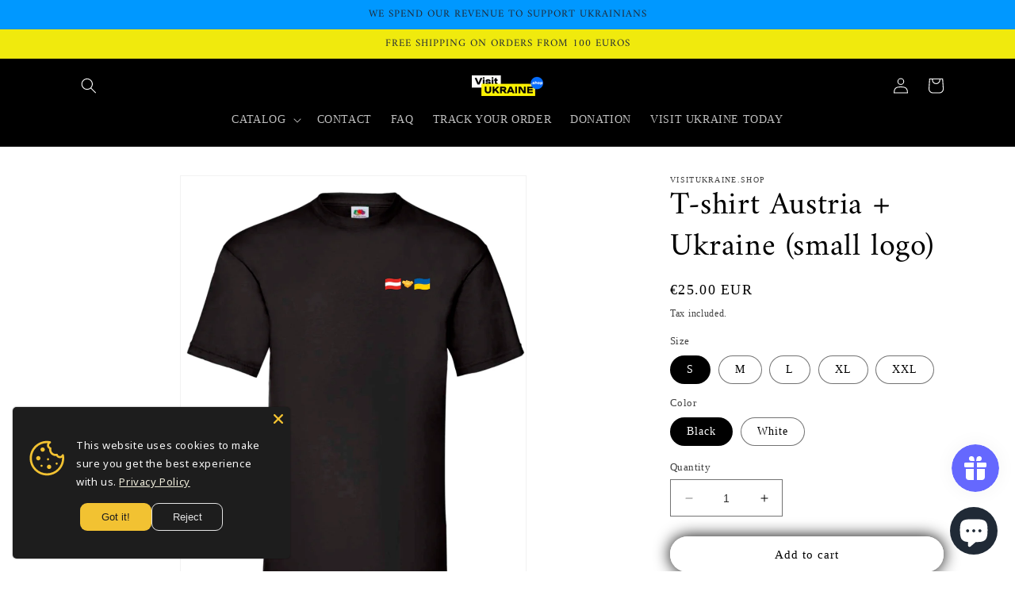

--- FILE ---
content_type: text/html; charset=utf-8
request_url: https://visitukraine.shop/en-us/products/t-shirt-austria-ukraine-small-logo
body_size: 38492
content:
<!doctype html>
<html class="no-js" lang="en">
<head>
  <!-- Google Tag Manager -->
    <script> 
      window.dataLayer = window.dataLayer||  []; 
    </script>

<!-- Google Tag Manager -->
      <script>(function(w,d,s,l,i){w[l]=w[l]||[];w[l].push({'gtm.start':
      new Date().getTime(),event:'gtm.js'});var f=d.getElementsByTagName(s)[0],
      j=d.createElement(s),dl=l!='dataLayer'?'&l='+l:'';j.async=true;j.src=
      'https://www.googletagmanager.com/gtm.js?id='+i+dl;f.parentNode.insertBefore(j,f);
      })(window,document,'script','dataLayer','GTM-NX3RHF4');</script> 
<!-- M3S6WR6  NX3RHF4 -->
<!-- End Google Tag Manager  -->
    <meta charset="utf-8">
    <meta http-equiv="X-UA-Compatible" content="IE=edge">
    <meta name="viewport" content="width=device-width,initial-scale=1">
    <meta name="theme-color" content="">
    <link rel="canonical" href="https://visitukraine.shop/en-us/products/t-shirt-austria-ukraine-small-logo">
    <link rel="preconnect" href="https://cdn.shopify.com" crossorigin><link rel="icon" type="image/png" href="//visitukraine.shop/cdn/shop/files/IMG_7648.png?crop=center&height=32&v=1761665194&width=32"><link rel="preconnect" href="https://fonts.shopifycdn.com" crossorigin><title>
      T-shirt Austria + Ukraine (small logo)
 &ndash; visitukraine.shop</title>

    

    

<meta property="og:site_name" content="visitukraine.shop">
<meta property="og:url" content="https://visitukraine.shop/en-us/products/t-shirt-austria-ukraine-small-logo">
<meta property="og:title" content="T-shirt Austria + Ukraine (small logo)">
<meta property="og:type" content="product">
<meta property="og:description" content="Show solidarity with Ukraine through our curated collection of merchandise and clothing. Every purchase helps support Ukraine in its time of need. Join us in making a positive impact."><meta property="og:image" content="http://visitukraine.shop/cdn/shop/products/a4730af66781531765fba6ef28619685.jpg?v=1669282979">
  <meta property="og:image:secure_url" content="https://visitukraine.shop/cdn/shop/products/a4730af66781531765fba6ef28619685.jpg?v=1669282979">
  <meta property="og:image:width" content="1822">
  <meta property="og:image:height" content="2289"><meta property="og:price:amount" content="25.00">
  <meta property="og:price:currency" content="EUR"><meta name="twitter:card" content="summary_large_image">
<meta name="twitter:title" content="T-shirt Austria + Ukraine (small logo)">
<meta name="twitter:description" content="Show solidarity with Ukraine through our curated collection of merchandise and clothing. Every purchase helps support Ukraine in its time of need. Join us in making a positive impact.">


    <script src="//visitukraine.shop/cdn/shop/t/10/assets/constants.js?v=95358004781563950421759677056" defer="defer"></script>
    <script src="//visitukraine.shop/cdn/shop/t/10/assets/pubsub.js?v=2921868252632587581759677083" defer="defer"></script>
    <script src="//visitukraine.shop/cdn/shop/t/10/assets/global.js?v=127210358271191040921759677065" defer="defer"></script>
    <script>window.performance && window.performance.mark && window.performance.mark('shopify.content_for_header.start');</script><meta name="google-site-verification" content="bxsw6S2XdJ6jzurB6WgkTLwBzQA-z8zpTRy_a8ZHYj0">
<meta id="shopify-digital-wallet" name="shopify-digital-wallet" content="/61697720528/digital_wallets/dialog">
<meta name="shopify-checkout-api-token" content="10692adb2988e9a6d67e1f3844f9ba36">
<link rel="alternate" hreflang="x-default" href="https://visitukraine.shop/products/t-shirt-austria-ukraine-small-logo">
<link rel="alternate" hreflang="en" href="https://visitukraine.shop/products/t-shirt-austria-ukraine-small-logo">
<link rel="alternate" hreflang="uk" href="https://visitukraine.shop/uk/products/t-shirt-austria-ukraine-small-logo">
<link rel="alternate" hreflang="en-LU" href="https://visitukraine.shop/en-lu/products/t-shirt-austria-ukraine-small-logo">
<link rel="alternate" hreflang="en-PT" href="https://visitukraine.shop/en-lu/products/t-shirt-austria-ukraine-small-logo">
<link rel="alternate" hreflang="en-CH" href="https://visitukraine.shop/en-lu/products/t-shirt-austria-ukraine-small-logo">
<link rel="alternate" hreflang="en-US" href="https://visitukraine.shop/en-us/products/t-shirt-austria-ukraine-small-logo">
<link rel="alternate" hreflang="en-AE" href="https://visitukraine.shop/en-ae/products/t-shirt-austria-ukraine-small-logo">
<link rel="alternate" hreflang="en-RO" href="https://visitukraine.shop/en-ro/products/t-shirt-austria-ukraine-small-logo">
<link rel="alternate" hreflang="en-SG" href="https://visitukraine.shop/en-sg/products/t-shirt-austria-ukraine-small-logo">
<link rel="alternate" hreflang="en-TR" href="https://visitukraine.shop/en-tr/products/t-shirt-austria-ukraine-small-logo">
<link rel="alternate" hreflang="en-UA" href="https://visitukraine.shop/en-ua/products/t-shirt-austria-ukraine-small-logo">
<link rel="alternate" hreflang="uk-UA" href="https://visitukraine.shop/uk-ua/products/t-shirt-austria-ukraine-small-logo">
<link rel="alternate" type="application/json+oembed" href="https://visitukraine.shop/en-us/products/t-shirt-austria-ukraine-small-logo.oembed">
<script async="async" src="/checkouts/internal/preloads.js?locale=en-US"></script>
<script id="apple-pay-shop-capabilities" type="application/json">{"shopId":61697720528,"countryCode":"PL","currencyCode":"EUR","merchantCapabilities":["supports3DS"],"merchantId":"gid:\/\/shopify\/Shop\/61697720528","merchantName":"visitukraine.shop","requiredBillingContactFields":["postalAddress","email","phone"],"requiredShippingContactFields":["postalAddress","email","phone"],"shippingType":"shipping","supportedNetworks":["visa","masterCard","amex"],"total":{"type":"pending","label":"visitukraine.shop","amount":"1.00"},"shopifyPaymentsEnabled":false,"supportsSubscriptions":false}</script>
<script id="shopify-features" type="application/json">{"accessToken":"10692adb2988e9a6d67e1f3844f9ba36","betas":["rich-media-storefront-analytics"],"domain":"visitukraine.shop","predictiveSearch":true,"shopId":61697720528,"locale":"en"}</script>
<script>var Shopify = Shopify || {};
Shopify.shop = "visitukraine-shop.myshopify.com";
Shopify.locale = "en";
Shopify.currency = {"active":"EUR","rate":"1.0"};
Shopify.country = "US";
Shopify.theme = {"name":"Copy of Dawn","id":178514559312,"schema_name":"Dawn","schema_version":"9.0.0","theme_store_id":887,"role":"main"};
Shopify.theme.handle = "null";
Shopify.theme.style = {"id":null,"handle":null};
Shopify.cdnHost = "visitukraine.shop/cdn";
Shopify.routes = Shopify.routes || {};
Shopify.routes.root = "/en-us/";</script>
<script type="module">!function(o){(o.Shopify=o.Shopify||{}).modules=!0}(window);</script>
<script>!function(o){function n(){var o=[];function n(){o.push(Array.prototype.slice.apply(arguments))}return n.q=o,n}var t=o.Shopify=o.Shopify||{};t.loadFeatures=n(),t.autoloadFeatures=n()}(window);</script>
<script id="shop-js-analytics" type="application/json">{"pageType":"product"}</script>
<script defer="defer" async type="module" src="//visitukraine.shop/cdn/shopifycloud/shop-js/modules/v2/client.init-shop-cart-sync_C5BV16lS.en.esm.js"></script>
<script defer="defer" async type="module" src="//visitukraine.shop/cdn/shopifycloud/shop-js/modules/v2/chunk.common_CygWptCX.esm.js"></script>
<script type="module">
  await import("//visitukraine.shop/cdn/shopifycloud/shop-js/modules/v2/client.init-shop-cart-sync_C5BV16lS.en.esm.js");
await import("//visitukraine.shop/cdn/shopifycloud/shop-js/modules/v2/chunk.common_CygWptCX.esm.js");

  window.Shopify.SignInWithShop?.initShopCartSync?.({"fedCMEnabled":true,"windoidEnabled":true});

</script>
<script>(function() {
  var isLoaded = false;
  function asyncLoad() {
    if (isLoaded) return;
    isLoaded = true;
    var urls = ["https:\/\/sizechart.zifyapp.com\/js\/frontend\/scripttag-v1.js?shop=visitukraine-shop.myshopify.com","https:\/\/js.smile.io\/v1\/smile-shopify.js?shop=visitukraine-shop.myshopify.com","https:\/\/cdn.shopify.com\/s\/files\/1\/0449\/2568\/1820\/t\/4\/assets\/booster_currency.js?v=1624978055\u0026shop=visitukraine-shop.myshopify.com","https:\/\/cdn.langshop.app\/buckets\/app\/libs\/storefront\/sdk.js?proxy_prefix=\/apps\/langshop\u0026source=sct\u0026shop=visitukraine-shop.myshopify.com","\/\/cdn.shopify.com\/proxy\/1b4f8166e61bd396451e938fedd0556cefe94f076928d0ab876c55da33d403de\/static.cdn.printful.com\/static\/js\/external\/shopify-product-customizer.js?v=0.28\u0026shop=visitukraine-shop.myshopify.com\u0026sp-cache-control=cHVibGljLCBtYXgtYWdlPTkwMA"];
    for (var i = 0; i < urls.length; i++) {
      var s = document.createElement('script');
      s.type = 'text/javascript';
      s.async = true;
      s.src = urls[i];
      var x = document.getElementsByTagName('script')[0];
      x.parentNode.insertBefore(s, x);
    }
  };
  if(window.attachEvent) {
    window.attachEvent('onload', asyncLoad);
  } else {
    window.addEventListener('load', asyncLoad, false);
  }
})();</script>
<script id="__st">var __st={"a":61697720528,"offset":-18000,"reqid":"4c538e54-315d-4b9f-bbe5-366aa35375b2-1768699241","pageurl":"visitukraine.shop\/en-us\/products\/t-shirt-austria-ukraine-small-logo","u":"c3bcb5b4e41f","p":"product","rtyp":"product","rid":7833391235280};</script>
<script>window.ShopifyPaypalV4VisibilityTracking = true;</script>
<script id="captcha-bootstrap">!function(){'use strict';const t='contact',e='account',n='new_comment',o=[[t,t],['blogs',n],['comments',n],[t,'customer']],c=[[e,'customer_login'],[e,'guest_login'],[e,'recover_customer_password'],[e,'create_customer']],r=t=>t.map((([t,e])=>`form[action*='/${t}']:not([data-nocaptcha='true']) input[name='form_type'][value='${e}']`)).join(','),a=t=>()=>t?[...document.querySelectorAll(t)].map((t=>t.form)):[];function s(){const t=[...o],e=r(t);return a(e)}const i='password',u='form_key',d=['recaptcha-v3-token','g-recaptcha-response','h-captcha-response',i],f=()=>{try{return window.sessionStorage}catch{return}},m='__shopify_v',_=t=>t.elements[u];function p(t,e,n=!1){try{const o=window.sessionStorage,c=JSON.parse(o.getItem(e)),{data:r}=function(t){const{data:e,action:n}=t;return t[m]||n?{data:e,action:n}:{data:t,action:n}}(c);for(const[e,n]of Object.entries(r))t.elements[e]&&(t.elements[e].value=n);n&&o.removeItem(e)}catch(o){console.error('form repopulation failed',{error:o})}}const l='form_type',E='cptcha';function T(t){t.dataset[E]=!0}const w=window,h=w.document,L='Shopify',v='ce_forms',y='captcha';let A=!1;((t,e)=>{const n=(g='f06e6c50-85a8-45c8-87d0-21a2b65856fe',I='https://cdn.shopify.com/shopifycloud/storefront-forms-hcaptcha/ce_storefront_forms_captcha_hcaptcha.v1.5.2.iife.js',D={infoText:'Protected by hCaptcha',privacyText:'Privacy',termsText:'Terms'},(t,e,n)=>{const o=w[L][v],c=o.bindForm;if(c)return c(t,g,e,D).then(n);var r;o.q.push([[t,g,e,D],n]),r=I,A||(h.body.append(Object.assign(h.createElement('script'),{id:'captcha-provider',async:!0,src:r})),A=!0)});var g,I,D;w[L]=w[L]||{},w[L][v]=w[L][v]||{},w[L][v].q=[],w[L][y]=w[L][y]||{},w[L][y].protect=function(t,e){n(t,void 0,e),T(t)},Object.freeze(w[L][y]),function(t,e,n,w,h,L){const[v,y,A,g]=function(t,e,n){const i=e?o:[],u=t?c:[],d=[...i,...u],f=r(d),m=r(i),_=r(d.filter((([t,e])=>n.includes(e))));return[a(f),a(m),a(_),s()]}(w,h,L),I=t=>{const e=t.target;return e instanceof HTMLFormElement?e:e&&e.form},D=t=>v().includes(t);t.addEventListener('submit',(t=>{const e=I(t);if(!e)return;const n=D(e)&&!e.dataset.hcaptchaBound&&!e.dataset.recaptchaBound,o=_(e),c=g().includes(e)&&(!o||!o.value);(n||c)&&t.preventDefault(),c&&!n&&(function(t){try{if(!f())return;!function(t){const e=f();if(!e)return;const n=_(t);if(!n)return;const o=n.value;o&&e.removeItem(o)}(t);const e=Array.from(Array(32),(()=>Math.random().toString(36)[2])).join('');!function(t,e){_(t)||t.append(Object.assign(document.createElement('input'),{type:'hidden',name:u})),t.elements[u].value=e}(t,e),function(t,e){const n=f();if(!n)return;const o=[...t.querySelectorAll(`input[type='${i}']`)].map((({name:t})=>t)),c=[...d,...o],r={};for(const[a,s]of new FormData(t).entries())c.includes(a)||(r[a]=s);n.setItem(e,JSON.stringify({[m]:1,action:t.action,data:r}))}(t,e)}catch(e){console.error('failed to persist form',e)}}(e),e.submit())}));const S=(t,e)=>{t&&!t.dataset[E]&&(n(t,e.some((e=>e===t))),T(t))};for(const o of['focusin','change'])t.addEventListener(o,(t=>{const e=I(t);D(e)&&S(e,y())}));const B=e.get('form_key'),M=e.get(l),P=B&&M;t.addEventListener('DOMContentLoaded',(()=>{const t=y();if(P)for(const e of t)e.elements[l].value===M&&p(e,B);[...new Set([...A(),...v().filter((t=>'true'===t.dataset.shopifyCaptcha))])].forEach((e=>S(e,t)))}))}(h,new URLSearchParams(w.location.search),n,t,e,['guest_login'])})(!0,!0)}();</script>
<script integrity="sha256-4kQ18oKyAcykRKYeNunJcIwy7WH5gtpwJnB7kiuLZ1E=" data-source-attribution="shopify.loadfeatures" defer="defer" src="//visitukraine.shop/cdn/shopifycloud/storefront/assets/storefront/load_feature-a0a9edcb.js" crossorigin="anonymous"></script>
<script data-source-attribution="shopify.dynamic_checkout.dynamic.init">var Shopify=Shopify||{};Shopify.PaymentButton=Shopify.PaymentButton||{isStorefrontPortableWallets:!0,init:function(){window.Shopify.PaymentButton.init=function(){};var t=document.createElement("script");t.src="https://visitukraine.shop/cdn/shopifycloud/portable-wallets/latest/portable-wallets.en.js",t.type="module",document.head.appendChild(t)}};
</script>
<script data-source-attribution="shopify.dynamic_checkout.buyer_consent">
  function portableWalletsHideBuyerConsent(e){var t=document.getElementById("shopify-buyer-consent"),n=document.getElementById("shopify-subscription-policy-button");t&&n&&(t.classList.add("hidden"),t.setAttribute("aria-hidden","true"),n.removeEventListener("click",e))}function portableWalletsShowBuyerConsent(e){var t=document.getElementById("shopify-buyer-consent"),n=document.getElementById("shopify-subscription-policy-button");t&&n&&(t.classList.remove("hidden"),t.removeAttribute("aria-hidden"),n.addEventListener("click",e))}window.Shopify?.PaymentButton&&(window.Shopify.PaymentButton.hideBuyerConsent=portableWalletsHideBuyerConsent,window.Shopify.PaymentButton.showBuyerConsent=portableWalletsShowBuyerConsent);
</script>
<script>
  function portableWalletsCleanup(e){e&&e.src&&console.error("Failed to load portable wallets script "+e.src);var t=document.querySelectorAll("shopify-accelerated-checkout .shopify-payment-button__skeleton, shopify-accelerated-checkout-cart .wallet-cart-button__skeleton"),e=document.getElementById("shopify-buyer-consent");for(let e=0;e<t.length;e++)t[e].remove();e&&e.remove()}function portableWalletsNotLoadedAsModule(e){e instanceof ErrorEvent&&"string"==typeof e.message&&e.message.includes("import.meta")&&"string"==typeof e.filename&&e.filename.includes("portable-wallets")&&(window.removeEventListener("error",portableWalletsNotLoadedAsModule),window.Shopify.PaymentButton.failedToLoad=e,"loading"===document.readyState?document.addEventListener("DOMContentLoaded",window.Shopify.PaymentButton.init):window.Shopify.PaymentButton.init())}window.addEventListener("error",portableWalletsNotLoadedAsModule);
</script>

<script type="module" src="https://visitukraine.shop/cdn/shopifycloud/portable-wallets/latest/portable-wallets.en.js" onError="portableWalletsCleanup(this)" crossorigin="anonymous"></script>
<script nomodule>
  document.addEventListener("DOMContentLoaded", portableWalletsCleanup);
</script>

<script id='scb4127' type='text/javascript' async='' src='https://visitukraine.shop/cdn/shopifycloud/privacy-banner/storefront-banner.js'></script><link id="shopify-accelerated-checkout-styles" rel="stylesheet" media="screen" href="https://visitukraine.shop/cdn/shopifycloud/portable-wallets/latest/accelerated-checkout-backwards-compat.css" crossorigin="anonymous">
<style id="shopify-accelerated-checkout-cart">
        #shopify-buyer-consent {
  margin-top: 1em;
  display: inline-block;
  width: 100%;
}

#shopify-buyer-consent.hidden {
  display: none;
}

#shopify-subscription-policy-button {
  background: none;
  border: none;
  padding: 0;
  text-decoration: underline;
  font-size: inherit;
  cursor: pointer;
}

#shopify-subscription-policy-button::before {
  box-shadow: none;
}

      </style>
<script id="sections-script" data-sections="header" defer="defer" src="//visitukraine.shop/cdn/shop/t/10/compiled_assets/scripts.js?971"></script>
<script>window.performance && window.performance.mark && window.performance.mark('shopify.content_for_header.end');</script>


    <style data-shopify>
      
      
      
      
      @font-face {
  font-family: Amiri;
  font-weight: 400;
  font-style: normal;
  font-display: swap;
  src: url("//visitukraine.shop/cdn/fonts/amiri/amiri_n4.fee8c3379b68ea3b9c7241a63b8a252071faad52.woff2") format("woff2"),
       url("//visitukraine.shop/cdn/fonts/amiri/amiri_n4.94cde4e18ec8ae53bf8f7240b84e1f76ce23772d.woff") format("woff");
}


      :root {
        --font-body-family: "New York", Iowan Old Style, Apple Garamond, Baskerville, Times New Roman, Droid Serif, Times, Source Serif Pro, serif, Apple Color Emoji, Segoe UI Emoji, Segoe UI Symbol;
        --font-body-style: normal;
        --font-body-weight: 400;
        --font-body-weight-bold: 700;

        --font-heading-family: Amiri, serif;
        --font-heading-style: normal;
        --font-heading-weight: 400;

        --font-body-scale: 1.0;
        --font-heading-scale: 1.0;

        --color-base-text: 0, 0, 0;
        --color-shadow: 0, 0, 0;
        --color-base-background-1: 255, 255, 255;
        --color-base-background-2: 0, 0, 0;
        --color-base-solid-button-labels: 32, 42, 54;
        --color-base-outline-button-labels: 0, 0, 0;
        --color-base-accent-1: 0, 152, 255;
        --color-base-accent-2: 240, 234, 13;
        --payment-terms-background-color: #FFFFFF;

        --gradient-base-background-1: #FFFFFF;
        --gradient-base-background-2: rgba(0,0,0,0);
        --gradient-base-accent-1: #0098ff;
        --gradient-base-accent-2: #f0ea0d;

        --media-padding: px;
        --media-border-opacity: 0.05;
        --media-border-width: 1px;
        --media-radius: 0px;
        --media-shadow-opacity: 0.0;
        --media-shadow-horizontal-offset: 0px;
        --media-shadow-vertical-offset: 4px;
        --media-shadow-blur-radius: 5px;
        --media-shadow-visible: 0;

        --page-width: 120rem;
        --page-width-margin: 0rem;

        --product-card-image-padding: 0.0rem;
        --product-card-corner-radius: 0.0rem;
        --product-card-text-alignment: left;
        --product-card-border-width: 0.0rem;
        --product-card-border-opacity: 0.1;
        --product-card-shadow-opacity: 0.0;
        --product-card-shadow-visible: 0;
        --product-card-shadow-horizontal-offset: 0.0rem;
        --product-card-shadow-vertical-offset: 0.4rem;
        --product-card-shadow-blur-radius: 0.5rem;

        --collection-card-image-padding: 0.0rem;
        --collection-card-corner-radius: 0.0rem;
        --collection-card-text-alignment: left;
        --collection-card-border-width: 0.0rem;
        --collection-card-border-opacity: 0.1;
        --collection-card-shadow-opacity: 0.0;
        --collection-card-shadow-visible: 0;
        --collection-card-shadow-horizontal-offset: 0.0rem;
        --collection-card-shadow-vertical-offset: 0.4rem;
        --collection-card-shadow-blur-radius: 0.5rem;

        --blog-card-image-padding: 0.0rem;
        --blog-card-corner-radius: 0.0rem;
        --blog-card-text-alignment: left;
        --blog-card-border-width: 0.0rem;
        --blog-card-border-opacity: 0.1;
        --blog-card-shadow-opacity: 0.0;
        --blog-card-shadow-visible: 0;
        --blog-card-shadow-horizontal-offset: 0.0rem;
        --blog-card-shadow-vertical-offset: 0.4rem;
        --blog-card-shadow-blur-radius: 0.5rem;

        --badge-corner-radius: 4.0rem;

        --popup-border-width: 1px;
        --popup-border-opacity: 0.1;
        --popup-corner-radius: 0px;
        --popup-shadow-opacity: 0.0;
        --popup-shadow-horizontal-offset: 0px;
        --popup-shadow-vertical-offset: 4px;
        --popup-shadow-blur-radius: 5px;

        --drawer-border-width: 1px;
        --drawer-border-opacity: 0.1;
        --drawer-shadow-opacity: 0.0;
        --drawer-shadow-horizontal-offset: 0px;
        --drawer-shadow-vertical-offset: 4px;
        --drawer-shadow-blur-radius: 5px;

        --spacing-sections-desktop: 0px;
        --spacing-sections-mobile: 0px;

        --grid-desktop-vertical-spacing: 8px;
        --grid-desktop-horizontal-spacing: 8px;
        --grid-mobile-vertical-spacing: 4px;
        --grid-mobile-horizontal-spacing: 4px;

        --text-boxes-border-opacity: 0.1;
        --text-boxes-border-width: 0px;
        --text-boxes-radius: 0px;
        --text-boxes-shadow-opacity: 0.0;
        --text-boxes-shadow-visible: 0;
        --text-boxes-shadow-horizontal-offset: 0px;
        --text-boxes-shadow-vertical-offset: 4px;
        --text-boxes-shadow-blur-radius: 5px;

        --buttons-radius: 32px;
        --buttons-radius-outset: 37px;
        --buttons-border-width: 0px;
        --buttons-border-opacity: 0.0;
        --buttons-shadow-opacity: 1.0;
        --buttons-shadow-visible: 1;
        --buttons-shadow-horizontal-offset: 0px;
        --buttons-shadow-vertical-offset: 0px;
        --buttons-shadow-blur-radius: 20px;
        --buttons-border-offset: 0.3px;

        --inputs-radius: 0px;
        --inputs-border-width: 1px;
        --inputs-border-opacity: 0.55;
        --inputs-shadow-opacity: 0.0;
        --inputs-shadow-horizontal-offset: 0px;
        --inputs-margin-offset: 0px;
        --inputs-shadow-vertical-offset: 4px;
        --inputs-shadow-blur-radius: 5px;
        --inputs-radius-outset: 0px;

        --variant-pills-radius: 40px;
        --variant-pills-border-width: 1px;
        --variant-pills-border-opacity: 0.55;
        --variant-pills-shadow-opacity: 0.0;
        --variant-pills-shadow-horizontal-offset: 0px;
        --variant-pills-shadow-vertical-offset: 4px;
        --variant-pills-shadow-blur-radius: 5px;
      }

      *,
      *::before,
      *::after {
        box-sizing: inherit;
      }

      html {
        box-sizing: border-box;
        font-size: calc(var(--font-body-scale) * 62.5%);
        height: 100%;
      }

      body {
        display: grid;
        grid-template-rows: auto auto 1fr auto;
        grid-template-columns: 100%;
        min-height: 100%;
        margin: 0;
        font-size: 1.5rem;
        letter-spacing: 0.06rem;
        line-height: calc(1 + 0.8 / var(--font-body-scale));
        font-family: var(--font-body-family);
        font-style: var(--font-body-style);
        font-weight: var(--font-body-weight);
      }

      @media screen and (min-width: 750px) {
        body {
          font-size: 1.6rem;
        }
      }
    </style>

    <link href="//visitukraine.shop/cdn/shop/t/10/assets/base.css?v=140624990073879848751759677017" rel="stylesheet" type="text/css" media="all" />
<link rel="preload" as="font" href="//visitukraine.shop/cdn/fonts/amiri/amiri_n4.fee8c3379b68ea3b9c7241a63b8a252071faad52.woff2" type="font/woff2" crossorigin><link rel="stylesheet" href="//visitukraine.shop/cdn/shop/t/10/assets/component-predictive-search.css?v=85913294783299393391759677047" media="print" onload="this.media='all'"><script>document.documentElement.className = document.documentElement.className.replace('no-js', 'js');
    if (Shopify.designMode) {
      document.documentElement.classList.add('shopify-design-mode');
    }
    </script>
  

  <script async src="https://www.googletagmanager.com/gtag/js?id=G-220DDY5VTW"></script>

<script src="https://cdn.shopify.com/extensions/019bc7e9-d98c-71e0-bb25-69de9349bf29/smile-io-266/assets/smile-loader.js" type="text/javascript" defer="defer"></script>
<script src="https://cdn.shopify.com/extensions/a9a32278-85fd-435d-a2e4-15afbc801656/nova-multi-currency-converter-1/assets/nova-cur-app-embed.js" type="text/javascript" defer="defer"></script>
<link href="https://cdn.shopify.com/extensions/a9a32278-85fd-435d-a2e4-15afbc801656/nova-multi-currency-converter-1/assets/nova-cur.css" rel="stylesheet" type="text/css" media="all">
<script src="https://cdn.shopify.com/extensions/019b35a3-cff8-7eb0-85f4-edb1f960047c/avada-app-49/assets/avada-cookie.js" type="text/javascript" defer="defer"></script>
<script src="https://cdn.shopify.com/extensions/7bc9bb47-adfa-4267-963e-cadee5096caf/inbox-1252/assets/inbox-chat-loader.js" type="text/javascript" defer="defer"></script>
<link href="https://monorail-edge.shopifysvc.com" rel="dns-prefetch">
<script>(function(){if ("sendBeacon" in navigator && "performance" in window) {try {var session_token_from_headers = performance.getEntriesByType('navigation')[0].serverTiming.find(x => x.name == '_s').description;} catch {var session_token_from_headers = undefined;}var session_cookie_matches = document.cookie.match(/_shopify_s=([^;]*)/);var session_token_from_cookie = session_cookie_matches && session_cookie_matches.length === 2 ? session_cookie_matches[1] : "";var session_token = session_token_from_headers || session_token_from_cookie || "";function handle_abandonment_event(e) {var entries = performance.getEntries().filter(function(entry) {return /monorail-edge.shopifysvc.com/.test(entry.name);});if (!window.abandonment_tracked && entries.length === 0) {window.abandonment_tracked = true;var currentMs = Date.now();var navigation_start = performance.timing.navigationStart;var payload = {shop_id: 61697720528,url: window.location.href,navigation_start,duration: currentMs - navigation_start,session_token,page_type: "product"};window.navigator.sendBeacon("https://monorail-edge.shopifysvc.com/v1/produce", JSON.stringify({schema_id: "online_store_buyer_site_abandonment/1.1",payload: payload,metadata: {event_created_at_ms: currentMs,event_sent_at_ms: currentMs}}));}}window.addEventListener('pagehide', handle_abandonment_event);}}());</script>
<script id="web-pixels-manager-setup">(function e(e,d,r,n,o){if(void 0===o&&(o={}),!Boolean(null===(a=null===(i=window.Shopify)||void 0===i?void 0:i.analytics)||void 0===a?void 0:a.replayQueue)){var i,a;window.Shopify=window.Shopify||{};var t=window.Shopify;t.analytics=t.analytics||{};var s=t.analytics;s.replayQueue=[],s.publish=function(e,d,r){return s.replayQueue.push([e,d,r]),!0};try{self.performance.mark("wpm:start")}catch(e){}var l=function(){var e={modern:/Edge?\/(1{2}[4-9]|1[2-9]\d|[2-9]\d{2}|\d{4,})\.\d+(\.\d+|)|Firefox\/(1{2}[4-9]|1[2-9]\d|[2-9]\d{2}|\d{4,})\.\d+(\.\d+|)|Chrom(ium|e)\/(9{2}|\d{3,})\.\d+(\.\d+|)|(Maci|X1{2}).+ Version\/(15\.\d+|(1[6-9]|[2-9]\d|\d{3,})\.\d+)([,.]\d+|)( \(\w+\)|)( Mobile\/\w+|) Safari\/|Chrome.+OPR\/(9{2}|\d{3,})\.\d+\.\d+|(CPU[ +]OS|iPhone[ +]OS|CPU[ +]iPhone|CPU IPhone OS|CPU iPad OS)[ +]+(15[._]\d+|(1[6-9]|[2-9]\d|\d{3,})[._]\d+)([._]\d+|)|Android:?[ /-](13[3-9]|1[4-9]\d|[2-9]\d{2}|\d{4,})(\.\d+|)(\.\d+|)|Android.+Firefox\/(13[5-9]|1[4-9]\d|[2-9]\d{2}|\d{4,})\.\d+(\.\d+|)|Android.+Chrom(ium|e)\/(13[3-9]|1[4-9]\d|[2-9]\d{2}|\d{4,})\.\d+(\.\d+|)|SamsungBrowser\/([2-9]\d|\d{3,})\.\d+/,legacy:/Edge?\/(1[6-9]|[2-9]\d|\d{3,})\.\d+(\.\d+|)|Firefox\/(5[4-9]|[6-9]\d|\d{3,})\.\d+(\.\d+|)|Chrom(ium|e)\/(5[1-9]|[6-9]\d|\d{3,})\.\d+(\.\d+|)([\d.]+$|.*Safari\/(?![\d.]+ Edge\/[\d.]+$))|(Maci|X1{2}).+ Version\/(10\.\d+|(1[1-9]|[2-9]\d|\d{3,})\.\d+)([,.]\d+|)( \(\w+\)|)( Mobile\/\w+|) Safari\/|Chrome.+OPR\/(3[89]|[4-9]\d|\d{3,})\.\d+\.\d+|(CPU[ +]OS|iPhone[ +]OS|CPU[ +]iPhone|CPU IPhone OS|CPU iPad OS)[ +]+(10[._]\d+|(1[1-9]|[2-9]\d|\d{3,})[._]\d+)([._]\d+|)|Android:?[ /-](13[3-9]|1[4-9]\d|[2-9]\d{2}|\d{4,})(\.\d+|)(\.\d+|)|Mobile Safari.+OPR\/([89]\d|\d{3,})\.\d+\.\d+|Android.+Firefox\/(13[5-9]|1[4-9]\d|[2-9]\d{2}|\d{4,})\.\d+(\.\d+|)|Android.+Chrom(ium|e)\/(13[3-9]|1[4-9]\d|[2-9]\d{2}|\d{4,})\.\d+(\.\d+|)|Android.+(UC? ?Browser|UCWEB|U3)[ /]?(15\.([5-9]|\d{2,})|(1[6-9]|[2-9]\d|\d{3,})\.\d+)\.\d+|SamsungBrowser\/(5\.\d+|([6-9]|\d{2,})\.\d+)|Android.+MQ{2}Browser\/(14(\.(9|\d{2,})|)|(1[5-9]|[2-9]\d|\d{3,})(\.\d+|))(\.\d+|)|K[Aa][Ii]OS\/(3\.\d+|([4-9]|\d{2,})\.\d+)(\.\d+|)/},d=e.modern,r=e.legacy,n=navigator.userAgent;return n.match(d)?"modern":n.match(r)?"legacy":"unknown"}(),u="modern"===l?"modern":"legacy",c=(null!=n?n:{modern:"",legacy:""})[u],f=function(e){return[e.baseUrl,"/wpm","/b",e.hashVersion,"modern"===e.buildTarget?"m":"l",".js"].join("")}({baseUrl:d,hashVersion:r,buildTarget:u}),m=function(e){var d=e.version,r=e.bundleTarget,n=e.surface,o=e.pageUrl,i=e.monorailEndpoint;return{emit:function(e){var a=e.status,t=e.errorMsg,s=(new Date).getTime(),l=JSON.stringify({metadata:{event_sent_at_ms:s},events:[{schema_id:"web_pixels_manager_load/3.1",payload:{version:d,bundle_target:r,page_url:o,status:a,surface:n,error_msg:t},metadata:{event_created_at_ms:s}}]});if(!i)return console&&console.warn&&console.warn("[Web Pixels Manager] No Monorail endpoint provided, skipping logging."),!1;try{return self.navigator.sendBeacon.bind(self.navigator)(i,l)}catch(e){}var u=new XMLHttpRequest;try{return u.open("POST",i,!0),u.setRequestHeader("Content-Type","text/plain"),u.send(l),!0}catch(e){return console&&console.warn&&console.warn("[Web Pixels Manager] Got an unhandled error while logging to Monorail."),!1}}}}({version:r,bundleTarget:l,surface:e.surface,pageUrl:self.location.href,monorailEndpoint:e.monorailEndpoint});try{o.browserTarget=l,function(e){var d=e.src,r=e.async,n=void 0===r||r,o=e.onload,i=e.onerror,a=e.sri,t=e.scriptDataAttributes,s=void 0===t?{}:t,l=document.createElement("script"),u=document.querySelector("head"),c=document.querySelector("body");if(l.async=n,l.src=d,a&&(l.integrity=a,l.crossOrigin="anonymous"),s)for(var f in s)if(Object.prototype.hasOwnProperty.call(s,f))try{l.dataset[f]=s[f]}catch(e){}if(o&&l.addEventListener("load",o),i&&l.addEventListener("error",i),u)u.appendChild(l);else{if(!c)throw new Error("Did not find a head or body element to append the script");c.appendChild(l)}}({src:f,async:!0,onload:function(){if(!function(){var e,d;return Boolean(null===(d=null===(e=window.Shopify)||void 0===e?void 0:e.analytics)||void 0===d?void 0:d.initialized)}()){var d=window.webPixelsManager.init(e)||void 0;if(d){var r=window.Shopify.analytics;r.replayQueue.forEach((function(e){var r=e[0],n=e[1],o=e[2];d.publishCustomEvent(r,n,o)})),r.replayQueue=[],r.publish=d.publishCustomEvent,r.visitor=d.visitor,r.initialized=!0}}},onerror:function(){return m.emit({status:"failed",errorMsg:"".concat(f," has failed to load")})},sri:function(e){var d=/^sha384-[A-Za-z0-9+/=]+$/;return"string"==typeof e&&d.test(e)}(c)?c:"",scriptDataAttributes:o}),m.emit({status:"loading"})}catch(e){m.emit({status:"failed",errorMsg:(null==e?void 0:e.message)||"Unknown error"})}}})({shopId: 61697720528,storefrontBaseUrl: "https://visitukraine.shop",extensionsBaseUrl: "https://extensions.shopifycdn.com/cdn/shopifycloud/web-pixels-manager",monorailEndpoint: "https://monorail-edge.shopifysvc.com/unstable/produce_batch",surface: "storefront-renderer",enabledBetaFlags: ["2dca8a86"],webPixelsConfigList: [{"id":"777257296","configuration":"{\"config\":\"{\\\"google_tag_ids\\\":[\\\"GT-P3NG7BTP\\\"],\\\"target_country\\\":\\\"DE\\\",\\\"gtag_events\\\":[{\\\"type\\\":\\\"view_item\\\",\\\"action_label\\\":\\\"MC-N45J24MW49\\\"},{\\\"type\\\":\\\"purchase\\\",\\\"action_label\\\":\\\"MC-N45J24MW49\\\"},{\\\"type\\\":\\\"page_view\\\",\\\"action_label\\\":\\\"MC-N45J24MW49\\\"}],\\\"enable_monitoring_mode\\\":false}\"}","eventPayloadVersion":"v1","runtimeContext":"OPEN","scriptVersion":"b2a88bafab3e21179ed38636efcd8a93","type":"APP","apiClientId":1780363,"privacyPurposes":[],"dataSharingAdjustments":{"protectedCustomerApprovalScopes":["read_customer_address","read_customer_email","read_customer_name","read_customer_personal_data","read_customer_phone"]}},{"id":"371720528","configuration":"{\"pixel_id\":\"3590028757892189\",\"pixel_type\":\"facebook_pixel\",\"metaapp_system_user_token\":\"-\"}","eventPayloadVersion":"v1","runtimeContext":"OPEN","scriptVersion":"ca16bc87fe92b6042fbaa3acc2fbdaa6","type":"APP","apiClientId":2329312,"privacyPurposes":["ANALYTICS","MARKETING","SALE_OF_DATA"],"dataSharingAdjustments":{"protectedCustomerApprovalScopes":["read_customer_address","read_customer_email","read_customer_name","read_customer_personal_data","read_customer_phone"]}},{"id":"shopify-app-pixel","configuration":"{}","eventPayloadVersion":"v1","runtimeContext":"STRICT","scriptVersion":"0450","apiClientId":"shopify-pixel","type":"APP","privacyPurposes":["ANALYTICS","MARKETING"]},{"id":"shopify-custom-pixel","eventPayloadVersion":"v1","runtimeContext":"LAX","scriptVersion":"0450","apiClientId":"shopify-pixel","type":"CUSTOM","privacyPurposes":["ANALYTICS","MARKETING"]}],isMerchantRequest: false,initData: {"shop":{"name":"visitukraine.shop","paymentSettings":{"currencyCode":"EUR"},"myshopifyDomain":"visitukraine-shop.myshopify.com","countryCode":"PL","storefrontUrl":"https:\/\/visitukraine.shop\/en-us"},"customer":null,"cart":null,"checkout":null,"productVariants":[{"price":{"amount":25.0,"currencyCode":"EUR"},"product":{"title":"T-shirt Austria + Ukraine (small logo)","vendor":"visitukraine.shop","id":"7833391235280","untranslatedTitle":"T-shirt Austria + Ukraine (small logo)","url":"\/en-us\/products\/t-shirt-austria-ukraine-small-logo","type":"variable"},"id":"43160101421264","image":{"src":"\/\/visitukraine.shop\/cdn\/shop\/products\/a4730af66781531765fba6ef28619685.jpg?v=1669282979"},"sku":null,"title":"S \/ Black","untranslatedTitle":"S \/ Black"},{"price":{"amount":25.0,"currencyCode":"EUR"},"product":{"title":"T-shirt Austria + Ukraine (small logo)","vendor":"visitukraine.shop","id":"7833391235280","untranslatedTitle":"T-shirt Austria + Ukraine (small logo)","url":"\/en-us\/products\/t-shirt-austria-ukraine-small-logo","type":"variable"},"id":"43160101454032","image":{"src":"\/\/visitukraine.shop\/cdn\/shop\/products\/95f855551b8b95dd21c9d8cee7e63fb7.jpg?v=1669282979"},"sku":null,"title":"S \/ White","untranslatedTitle":"S \/ White"},{"price":{"amount":25.0,"currencyCode":"EUR"},"product":{"title":"T-shirt Austria + Ukraine (small logo)","vendor":"visitukraine.shop","id":"7833391235280","untranslatedTitle":"T-shirt Austria + Ukraine (small logo)","url":"\/en-us\/products\/t-shirt-austria-ukraine-small-logo","type":"variable"},"id":"43160101486800","image":{"src":"\/\/visitukraine.shop\/cdn\/shop\/products\/a4730af66781531765fba6ef28619685.jpg?v=1669282979"},"sku":null,"title":"M \/ Black","untranslatedTitle":"M \/ Black"},{"price":{"amount":25.0,"currencyCode":"EUR"},"product":{"title":"T-shirt Austria + Ukraine (small logo)","vendor":"visitukraine.shop","id":"7833391235280","untranslatedTitle":"T-shirt Austria + Ukraine (small logo)","url":"\/en-us\/products\/t-shirt-austria-ukraine-small-logo","type":"variable"},"id":"43160101519568","image":{"src":"\/\/visitukraine.shop\/cdn\/shop\/products\/95f855551b8b95dd21c9d8cee7e63fb7.jpg?v=1669282979"},"sku":null,"title":"M \/ White","untranslatedTitle":"M \/ White"},{"price":{"amount":25.0,"currencyCode":"EUR"},"product":{"title":"T-shirt Austria + Ukraine (small logo)","vendor":"visitukraine.shop","id":"7833391235280","untranslatedTitle":"T-shirt Austria + Ukraine (small logo)","url":"\/en-us\/products\/t-shirt-austria-ukraine-small-logo","type":"variable"},"id":"43160101552336","image":{"src":"\/\/visitukraine.shop\/cdn\/shop\/products\/a4730af66781531765fba6ef28619685.jpg?v=1669282979"},"sku":null,"title":"L \/ Black","untranslatedTitle":"L \/ Black"},{"price":{"amount":25.0,"currencyCode":"EUR"},"product":{"title":"T-shirt Austria + Ukraine (small logo)","vendor":"visitukraine.shop","id":"7833391235280","untranslatedTitle":"T-shirt Austria + Ukraine (small logo)","url":"\/en-us\/products\/t-shirt-austria-ukraine-small-logo","type":"variable"},"id":"43160101585104","image":{"src":"\/\/visitukraine.shop\/cdn\/shop\/products\/95f855551b8b95dd21c9d8cee7e63fb7.jpg?v=1669282979"},"sku":null,"title":"L \/ White","untranslatedTitle":"L \/ White"},{"price":{"amount":25.0,"currencyCode":"EUR"},"product":{"title":"T-shirt Austria + Ukraine (small logo)","vendor":"visitukraine.shop","id":"7833391235280","untranslatedTitle":"T-shirt Austria + Ukraine (small logo)","url":"\/en-us\/products\/t-shirt-austria-ukraine-small-logo","type":"variable"},"id":"43160101617872","image":{"src":"\/\/visitukraine.shop\/cdn\/shop\/products\/a4730af66781531765fba6ef28619685.jpg?v=1669282979"},"sku":null,"title":"XL \/ Black","untranslatedTitle":"XL \/ Black"},{"price":{"amount":25.0,"currencyCode":"EUR"},"product":{"title":"T-shirt Austria + Ukraine (small logo)","vendor":"visitukraine.shop","id":"7833391235280","untranslatedTitle":"T-shirt Austria + Ukraine (small logo)","url":"\/en-us\/products\/t-shirt-austria-ukraine-small-logo","type":"variable"},"id":"43160101650640","image":{"src":"\/\/visitukraine.shop\/cdn\/shop\/products\/95f855551b8b95dd21c9d8cee7e63fb7.jpg?v=1669282979"},"sku":null,"title":"XL \/ White","untranslatedTitle":"XL \/ White"},{"price":{"amount":25.0,"currencyCode":"EUR"},"product":{"title":"T-shirt Austria + Ukraine (small logo)","vendor":"visitukraine.shop","id":"7833391235280","untranslatedTitle":"T-shirt Austria + Ukraine (small logo)","url":"\/en-us\/products\/t-shirt-austria-ukraine-small-logo","type":"variable"},"id":"43160101683408","image":{"src":"\/\/visitukraine.shop\/cdn\/shop\/products\/a4730af66781531765fba6ef28619685.jpg?v=1669282979"},"sku":null,"title":"XXL \/ Black","untranslatedTitle":"XXL \/ Black"},{"price":{"amount":25.0,"currencyCode":"EUR"},"product":{"title":"T-shirt Austria + Ukraine (small logo)","vendor":"visitukraine.shop","id":"7833391235280","untranslatedTitle":"T-shirt Austria + Ukraine (small logo)","url":"\/en-us\/products\/t-shirt-austria-ukraine-small-logo","type":"variable"},"id":"43160101716176","image":{"src":"\/\/visitukraine.shop\/cdn\/shop\/products\/95f855551b8b95dd21c9d8cee7e63fb7.jpg?v=1669282979"},"sku":null,"title":"XXL \/ White","untranslatedTitle":"XXL \/ White"}],"purchasingCompany":null},},"https://visitukraine.shop/cdn","fcfee988w5aeb613cpc8e4bc33m6693e112",{"modern":"","legacy":""},{"shopId":"61697720528","storefrontBaseUrl":"https:\/\/visitukraine.shop","extensionBaseUrl":"https:\/\/extensions.shopifycdn.com\/cdn\/shopifycloud\/web-pixels-manager","surface":"storefront-renderer","enabledBetaFlags":"[\"2dca8a86\"]","isMerchantRequest":"false","hashVersion":"fcfee988w5aeb613cpc8e4bc33m6693e112","publish":"custom","events":"[[\"page_viewed\",{}],[\"product_viewed\",{\"productVariant\":{\"price\":{\"amount\":25.0,\"currencyCode\":\"EUR\"},\"product\":{\"title\":\"T-shirt Austria + Ukraine (small logo)\",\"vendor\":\"visitukraine.shop\",\"id\":\"7833391235280\",\"untranslatedTitle\":\"T-shirt Austria + Ukraine (small logo)\",\"url\":\"\/en-us\/products\/t-shirt-austria-ukraine-small-logo\",\"type\":\"variable\"},\"id\":\"43160101421264\",\"image\":{\"src\":\"\/\/visitukraine.shop\/cdn\/shop\/products\/a4730af66781531765fba6ef28619685.jpg?v=1669282979\"},\"sku\":null,\"title\":\"S \/ Black\",\"untranslatedTitle\":\"S \/ Black\"}}]]"});</script><script>
  window.ShopifyAnalytics = window.ShopifyAnalytics || {};
  window.ShopifyAnalytics.meta = window.ShopifyAnalytics.meta || {};
  window.ShopifyAnalytics.meta.currency = 'EUR';
  var meta = {"product":{"id":7833391235280,"gid":"gid:\/\/shopify\/Product\/7833391235280","vendor":"visitukraine.shop","type":"variable","handle":"t-shirt-austria-ukraine-small-logo","variants":[{"id":43160101421264,"price":2500,"name":"T-shirt Austria + Ukraine (small logo) - S \/ Black","public_title":"S \/ Black","sku":null},{"id":43160101454032,"price":2500,"name":"T-shirt Austria + Ukraine (small logo) - S \/ White","public_title":"S \/ White","sku":null},{"id":43160101486800,"price":2500,"name":"T-shirt Austria + Ukraine (small logo) - M \/ Black","public_title":"M \/ Black","sku":null},{"id":43160101519568,"price":2500,"name":"T-shirt Austria + Ukraine (small logo) - M \/ White","public_title":"M \/ White","sku":null},{"id":43160101552336,"price":2500,"name":"T-shirt Austria + Ukraine (small logo) - L \/ Black","public_title":"L \/ Black","sku":null},{"id":43160101585104,"price":2500,"name":"T-shirt Austria + Ukraine (small logo) - L \/ White","public_title":"L \/ White","sku":null},{"id":43160101617872,"price":2500,"name":"T-shirt Austria + Ukraine (small logo) - XL \/ Black","public_title":"XL \/ Black","sku":null},{"id":43160101650640,"price":2500,"name":"T-shirt Austria + Ukraine (small logo) - XL \/ White","public_title":"XL \/ White","sku":null},{"id":43160101683408,"price":2500,"name":"T-shirt Austria + Ukraine (small logo) - XXL \/ Black","public_title":"XXL \/ Black","sku":null},{"id":43160101716176,"price":2500,"name":"T-shirt Austria + Ukraine (small logo) - XXL \/ White","public_title":"XXL \/ White","sku":null}],"remote":false},"page":{"pageType":"product","resourceType":"product","resourceId":7833391235280,"requestId":"4c538e54-315d-4b9f-bbe5-366aa35375b2-1768699241"}};
  for (var attr in meta) {
    window.ShopifyAnalytics.meta[attr] = meta[attr];
  }
</script>
<script class="analytics">
  (function () {
    var customDocumentWrite = function(content) {
      var jquery = null;

      if (window.jQuery) {
        jquery = window.jQuery;
      } else if (window.Checkout && window.Checkout.$) {
        jquery = window.Checkout.$;
      }

      if (jquery) {
        jquery('body').append(content);
      }
    };

    var hasLoggedConversion = function(token) {
      if (token) {
        return document.cookie.indexOf('loggedConversion=' + token) !== -1;
      }
      return false;
    }

    var setCookieIfConversion = function(token) {
      if (token) {
        var twoMonthsFromNow = new Date(Date.now());
        twoMonthsFromNow.setMonth(twoMonthsFromNow.getMonth() + 2);

        document.cookie = 'loggedConversion=' + token + '; expires=' + twoMonthsFromNow;
      }
    }

    var trekkie = window.ShopifyAnalytics.lib = window.trekkie = window.trekkie || [];
    if (trekkie.integrations) {
      return;
    }
    trekkie.methods = [
      'identify',
      'page',
      'ready',
      'track',
      'trackForm',
      'trackLink'
    ];
    trekkie.factory = function(method) {
      return function() {
        var args = Array.prototype.slice.call(arguments);
        args.unshift(method);
        trekkie.push(args);
        return trekkie;
      };
    };
    for (var i = 0; i < trekkie.methods.length; i++) {
      var key = trekkie.methods[i];
      trekkie[key] = trekkie.factory(key);
    }
    trekkie.load = function(config) {
      trekkie.config = config || {};
      trekkie.config.initialDocumentCookie = document.cookie;
      var first = document.getElementsByTagName('script')[0];
      var script = document.createElement('script');
      script.type = 'text/javascript';
      script.onerror = function(e) {
        var scriptFallback = document.createElement('script');
        scriptFallback.type = 'text/javascript';
        scriptFallback.onerror = function(error) {
                var Monorail = {
      produce: function produce(monorailDomain, schemaId, payload) {
        var currentMs = new Date().getTime();
        var event = {
          schema_id: schemaId,
          payload: payload,
          metadata: {
            event_created_at_ms: currentMs,
            event_sent_at_ms: currentMs
          }
        };
        return Monorail.sendRequest("https://" + monorailDomain + "/v1/produce", JSON.stringify(event));
      },
      sendRequest: function sendRequest(endpointUrl, payload) {
        // Try the sendBeacon API
        if (window && window.navigator && typeof window.navigator.sendBeacon === 'function' && typeof window.Blob === 'function' && !Monorail.isIos12()) {
          var blobData = new window.Blob([payload], {
            type: 'text/plain'
          });

          if (window.navigator.sendBeacon(endpointUrl, blobData)) {
            return true;
          } // sendBeacon was not successful

        } // XHR beacon

        var xhr = new XMLHttpRequest();

        try {
          xhr.open('POST', endpointUrl);
          xhr.setRequestHeader('Content-Type', 'text/plain');
          xhr.send(payload);
        } catch (e) {
          console.log(e);
        }

        return false;
      },
      isIos12: function isIos12() {
        return window.navigator.userAgent.lastIndexOf('iPhone; CPU iPhone OS 12_') !== -1 || window.navigator.userAgent.lastIndexOf('iPad; CPU OS 12_') !== -1;
      }
    };
    Monorail.produce('monorail-edge.shopifysvc.com',
      'trekkie_storefront_load_errors/1.1',
      {shop_id: 61697720528,
      theme_id: 178514559312,
      app_name: "storefront",
      context_url: window.location.href,
      source_url: "//visitukraine.shop/cdn/s/trekkie.storefront.cd680fe47e6c39ca5d5df5f0a32d569bc48c0f27.min.js"});

        };
        scriptFallback.async = true;
        scriptFallback.src = '//visitukraine.shop/cdn/s/trekkie.storefront.cd680fe47e6c39ca5d5df5f0a32d569bc48c0f27.min.js';
        first.parentNode.insertBefore(scriptFallback, first);
      };
      script.async = true;
      script.src = '//visitukraine.shop/cdn/s/trekkie.storefront.cd680fe47e6c39ca5d5df5f0a32d569bc48c0f27.min.js';
      first.parentNode.insertBefore(script, first);
    };
    trekkie.load(
      {"Trekkie":{"appName":"storefront","development":false,"defaultAttributes":{"shopId":61697720528,"isMerchantRequest":null,"themeId":178514559312,"themeCityHash":"15257262164660823169","contentLanguage":"en","currency":"EUR","eventMetadataId":"118467c1-73c8-466f-ac1c-53fd4f0baa81"},"isServerSideCookieWritingEnabled":true,"monorailRegion":"shop_domain","enabledBetaFlags":["65f19447"]},"Session Attribution":{},"S2S":{"facebookCapiEnabled":true,"source":"trekkie-storefront-renderer","apiClientId":580111}}
    );

    var loaded = false;
    trekkie.ready(function() {
      if (loaded) return;
      loaded = true;

      window.ShopifyAnalytics.lib = window.trekkie;

      var originalDocumentWrite = document.write;
      document.write = customDocumentWrite;
      try { window.ShopifyAnalytics.merchantGoogleAnalytics.call(this); } catch(error) {};
      document.write = originalDocumentWrite;

      window.ShopifyAnalytics.lib.page(null,{"pageType":"product","resourceType":"product","resourceId":7833391235280,"requestId":"4c538e54-315d-4b9f-bbe5-366aa35375b2-1768699241","shopifyEmitted":true});

      var match = window.location.pathname.match(/checkouts\/(.+)\/(thank_you|post_purchase)/)
      var token = match? match[1]: undefined;
      if (!hasLoggedConversion(token)) {
        setCookieIfConversion(token);
        window.ShopifyAnalytics.lib.track("Viewed Product",{"currency":"EUR","variantId":43160101421264,"productId":7833391235280,"productGid":"gid:\/\/shopify\/Product\/7833391235280","name":"T-shirt Austria + Ukraine (small logo) - S \/ Black","price":"25.00","sku":null,"brand":"visitukraine.shop","variant":"S \/ Black","category":"variable","nonInteraction":true,"remote":false},undefined,undefined,{"shopifyEmitted":true});
      window.ShopifyAnalytics.lib.track("monorail:\/\/trekkie_storefront_viewed_product\/1.1",{"currency":"EUR","variantId":43160101421264,"productId":7833391235280,"productGid":"gid:\/\/shopify\/Product\/7833391235280","name":"T-shirt Austria + Ukraine (small logo) - S \/ Black","price":"25.00","sku":null,"brand":"visitukraine.shop","variant":"S \/ Black","category":"variable","nonInteraction":true,"remote":false,"referer":"https:\/\/visitukraine.shop\/en-us\/products\/t-shirt-austria-ukraine-small-logo"});
      }
    });


        var eventsListenerScript = document.createElement('script');
        eventsListenerScript.async = true;
        eventsListenerScript.src = "//visitukraine.shop/cdn/shopifycloud/storefront/assets/shop_events_listener-3da45d37.js";
        document.getElementsByTagName('head')[0].appendChild(eventsListenerScript);

})();</script>
<script
  defer
  src="https://visitukraine.shop/cdn/shopifycloud/perf-kit/shopify-perf-kit-3.0.4.min.js"
  data-application="storefront-renderer"
  data-shop-id="61697720528"
  data-render-region="gcp-us-east1"
  data-page-type="product"
  data-theme-instance-id="178514559312"
  data-theme-name="Dawn"
  data-theme-version="9.0.0"
  data-monorail-region="shop_domain"
  data-resource-timing-sampling-rate="10"
  data-shs="true"
  data-shs-beacon="true"
  data-shs-export-with-fetch="true"
  data-shs-logs-sample-rate="1"
  data-shs-beacon-endpoint="https://visitukraine.shop/api/collect"
></script>
</head>

<body class="gradient">
    <!-- Google Tag Manager (noscript) M3S6WR6 -->
    <noscript><iframe src="https://www.googletagmanager.com/ns.html?id=GTM-NX3RHF4"
    height="0" width="0" style="display:none;visibility:hidden"></iframe></noscript>
    <!-- End Google Tag Manager (noscript) -->
  
    <a class="skip-to-content-link button visually-hidden" href="#MainContent">
      Skip to content
    </a><!-- BEGIN sections: header-group -->
<div id="shopify-section-sections--25121697792336__announcement-bar" class="shopify-section shopify-section-group-header-group announcement-bar-section"><div class="announcement-bar color-accent-1 gradient" role="region" aria-label="Announcement" ><div class="page-width">
                <p class="announcement-bar__message center h5">
                  <span>WE SPEND OUR REVENUE TO SUPPORT UKRAINIANS</span></p>
              </div></div><div class="announcement-bar color-accent-2 gradient" role="region" aria-label="Announcement" ><div class="page-width">
                <p class="announcement-bar__message center h5">
                  <span>FREE SHIPPING ON ORDERS FROM 100 EUROS</span></p>
              </div></div>
</div><div id="shopify-section-sections--25121697792336__header" class="shopify-section shopify-section-group-header-group section-header"><link rel="stylesheet" href="//visitukraine.shop/cdn/shop/t/10/assets/component-list-menu.css?v=151968516119678728991759677037" media="print" onload="this.media='all'">
<link rel="stylesheet" href="//visitukraine.shop/cdn/shop/t/10/assets/component-search.css?v=184225813856820874251759677051" media="print" onload="this.media='all'">
<link rel="stylesheet" href="//visitukraine.shop/cdn/shop/t/10/assets/component-menu-drawer.css?v=94074963897493609391759677042" media="print" onload="this.media='all'">
<link rel="stylesheet" href="//visitukraine.shop/cdn/shop/t/10/assets/component-cart-notification.css?v=108833082844665799571759677029" media="print" onload="this.media='all'">
<link rel="stylesheet" href="//visitukraine.shop/cdn/shop/t/10/assets/component-cart-items.css?v=29412722223528841861759677028" media="print" onload="this.media='all'"><link rel="stylesheet" href="//visitukraine.shop/cdn/shop/t/10/assets/component-price.css?v=65402837579211014041759677048" media="print" onload="this.media='all'">
  <link rel="stylesheet" href="//visitukraine.shop/cdn/shop/t/10/assets/component-loading-overlay.css?v=167310470843593579841759677039" media="print" onload="this.media='all'"><link href="//visitukraine.shop/cdn/shop/t/10/assets/component-localization-form.css?v=173603692892863148811759677040" rel="stylesheet" type="text/css" media="all" />
<noscript><link href="//visitukraine.shop/cdn/shop/t/10/assets/component-list-menu.css?v=151968516119678728991759677037" rel="stylesheet" type="text/css" media="all" /></noscript>
<noscript><link href="//visitukraine.shop/cdn/shop/t/10/assets/component-search.css?v=184225813856820874251759677051" rel="stylesheet" type="text/css" media="all" /></noscript>
<noscript><link href="//visitukraine.shop/cdn/shop/t/10/assets/component-menu-drawer.css?v=94074963897493609391759677042" rel="stylesheet" type="text/css" media="all" /></noscript>
<noscript><link href="//visitukraine.shop/cdn/shop/t/10/assets/component-cart-notification.css?v=108833082844665799571759677029" rel="stylesheet" type="text/css" media="all" /></noscript>
<noscript><link href="//visitukraine.shop/cdn/shop/t/10/assets/component-cart-items.css?v=29412722223528841861759677028" rel="stylesheet" type="text/css" media="all" /></noscript>

<style>
  header-drawer {
    justify-self: start;
    margin-left: -1.2rem;
  }@media screen and (min-width: 990px) {
      header-drawer {
        display: none;
      }
    }.menu-drawer-container {
    display: flex;
  }

  .list-menu {
    list-style: none;
    padding: 0;
    margin: 0;
  }

  .list-menu--inline {
    display: inline-flex;
    flex-wrap: wrap;
  }

  summary.list-menu__item {
    padding-right: 2.7rem;
  }

  .list-menu__item {
    display: flex;
    align-items: center;
    line-height: calc(1 + 0.3 / var(--font-body-scale));
  }

  .list-menu__item--link {
    text-decoration: none;
    padding-bottom: 1rem;
    padding-top: 1rem;
    line-height: calc(1 + 0.8 / var(--font-body-scale));
  }

  @media screen and (min-width: 750px) {
    .list-menu__item--link {
      padding-bottom: 0.5rem;
      padding-top: 0.5rem;
    }
  }
</style><style data-shopify>.header {
    padding-top: 6px;
    padding-bottom: 6px;
  }

  .section-header {
    position: sticky; /* This is for fixing a Safari z-index issue. PR #2147 */
    margin-bottom: 0px;
  }

  @media screen and (min-width: 750px) {
    .section-header {
      margin-bottom: 0px;
    }
  }

  @media screen and (min-width: 990px) {
    .header {
      padding-top: 12px;
      padding-bottom: 12px;
    }
  }</style><script src="//visitukraine.shop/cdn/shop/t/10/assets/details-disclosure.js?v=153497636716254413831759677060" defer="defer"></script>
<script src="//visitukraine.shop/cdn/shop/t/10/assets/details-modal.js?v=4511761896672669691759677060" defer="defer"></script>
<script src="//visitukraine.shop/cdn/shop/t/10/assets/cart-notification.js?v=160453272920806432391759677021" defer="defer"></script>
<script src="//visitukraine.shop/cdn/shop/t/10/assets/search-form.js?v=113639710312857635801759677086" defer="defer"></script><script src="//visitukraine.shop/cdn/shop/t/10/assets/localization-form.js?v=131562513936691783521759677069" defer="defer"></script><svg xmlns="http://www.w3.org/2000/svg" class="hidden">
  <symbol id="icon-search" viewbox="0 0 18 19" fill="none">
    <path fill-rule="evenodd" clip-rule="evenodd" d="M11.03 11.68A5.784 5.784 0 112.85 3.5a5.784 5.784 0 018.18 8.18zm.26 1.12a6.78 6.78 0 11.72-.7l5.4 5.4a.5.5 0 11-.71.7l-5.41-5.4z" fill="currentColor"/>
  </symbol>

  <symbol id="icon-reset" class="icon icon-close"  fill="none" viewBox="0 0 18 18" stroke="currentColor">
    <circle r="8.5" cy="9" cx="9" stroke-opacity="0.2"/>
    <path d="M6.82972 6.82915L1.17193 1.17097" stroke-linecap="round" stroke-linejoin="round" transform="translate(5 5)"/>
    <path d="M1.22896 6.88502L6.77288 1.11523" stroke-linecap="round" stroke-linejoin="round" transform="translate(5 5)"/>
  </symbol>

  <symbol id="icon-close" class="icon icon-close" fill="none" viewBox="0 0 18 17">
    <path d="M.865 15.978a.5.5 0 00.707.707l7.433-7.431 7.579 7.282a.501.501 0 00.846-.37.5.5 0 00-.153-.351L9.712 8.546l7.417-7.416a.5.5 0 10-.707-.708L8.991 7.853 1.413.573a.5.5 0 10-.693.72l7.563 7.268-7.418 7.417z" fill="currentColor">
  </symbol>
</svg><sticky-header data-sticky-type="always" class="header-wrapper color-inverse gradient header-wrapper--border-bottom">
  <header class="header header--top-center header--mobile-left page-width header--has-menu"><header-drawer data-breakpoint="tablet">
        <details id="Details-menu-drawer-container" class="menu-drawer-container">
          <summary class="header__icon header__icon--menu header__icon--summary link focus-inset" aria-label="Menu">
            <span>
              <svg
  xmlns="http://www.w3.org/2000/svg"
  aria-hidden="true"
  focusable="false"
  class="icon icon-hamburger"
  fill="none"
  viewBox="0 0 18 16"
>
  <path d="M1 .5a.5.5 0 100 1h15.71a.5.5 0 000-1H1zM.5 8a.5.5 0 01.5-.5h15.71a.5.5 0 010 1H1A.5.5 0 01.5 8zm0 7a.5.5 0 01.5-.5h15.71a.5.5 0 010 1H1a.5.5 0 01-.5-.5z" fill="currentColor">
</svg>

              <svg
  xmlns="http://www.w3.org/2000/svg"
  aria-hidden="true"
  focusable="false"
  class="icon icon-close"
  fill="none"
  viewBox="0 0 18 17"
>
  <path d="M.865 15.978a.5.5 0 00.707.707l7.433-7.431 7.579 7.282a.501.501 0 00.846-.37.5.5 0 00-.153-.351L9.712 8.546l7.417-7.416a.5.5 0 10-.707-.708L8.991 7.853 1.413.573a.5.5 0 10-.693.72l7.563 7.268-7.418 7.417z" fill="currentColor">
</svg>

            </span>
          </summary>
          <div id="menu-drawer" class="gradient menu-drawer motion-reduce" tabindex="-1">
            <div class="menu-drawer__inner-container">
              <div class="menu-drawer__navigation-container">
                <nav class="menu-drawer__navigation">
                  <ul class="menu-drawer__menu has-submenu list-menu" role="list"><li><details id="Details-menu-drawer-menu-item-1">
                            <summary class="menu-drawer__menu-item list-menu__item link link--text focus-inset">
                              CATALOG
                              <svg
  viewBox="0 0 14 10"
  fill="none"
  aria-hidden="true"
  focusable="false"
  class="icon icon-arrow"
  xmlns="http://www.w3.org/2000/svg"
>
  <path fill-rule="evenodd" clip-rule="evenodd" d="M8.537.808a.5.5 0 01.817-.162l4 4a.5.5 0 010 .708l-4 4a.5.5 0 11-.708-.708L11.793 5.5H1a.5.5 0 010-1h10.793L8.646 1.354a.5.5 0 01-.109-.546z" fill="currentColor">
</svg>

                              <svg aria-hidden="true" focusable="false" class="icon icon-caret" viewBox="0 0 10 6">
  <path fill-rule="evenodd" clip-rule="evenodd" d="M9.354.646a.5.5 0 00-.708 0L5 4.293 1.354.646a.5.5 0 00-.708.708l4 4a.5.5 0 00.708 0l4-4a.5.5 0 000-.708z" fill="currentColor">
</svg>

                            </summary>
                            <div id="link-catalog" class="menu-drawer__submenu has-submenu gradient motion-reduce" tabindex="-1">
                              <div class="menu-drawer__inner-submenu">
                                <button class="menu-drawer__close-button link link--text focus-inset" aria-expanded="true">
                                  <svg
  viewBox="0 0 14 10"
  fill="none"
  aria-hidden="true"
  focusable="false"
  class="icon icon-arrow"
  xmlns="http://www.w3.org/2000/svg"
>
  <path fill-rule="evenodd" clip-rule="evenodd" d="M8.537.808a.5.5 0 01.817-.162l4 4a.5.5 0 010 .708l-4 4a.5.5 0 11-.708-.708L11.793 5.5H1a.5.5 0 010-1h10.793L8.646 1.354a.5.5 0 01-.109-.546z" fill="currentColor">
</svg>

                                  CATALOG
                                </button>
                                <ul class="menu-drawer__menu list-menu" role="list" tabindex="-1"><li><a href="/en-us/collections/ukraine-is-open" class="menu-drawer__menu-item link link--text list-menu__item focus-inset">
                                          New Collection
                                        </a></li><li><a href="/en-us/collections/ukraine-at-heart" class="menu-drawer__menu-item link link--text list-menu__item focus-inset">
                                          Ukraine At Heart
                                        </a></li><li><a href="/en-us/collections/best-sellers-1" class="menu-drawer__menu-item link link--text list-menu__item focus-inset">
                                          BEST SELLERS
                                        </a></li><li><a href="/en-us/collections/t-shirt" class="menu-drawer__menu-item link link--text list-menu__item focus-inset">
                                          T-shirts
                                        </a></li><li><a href="/en-us/collections/hoodie" class="menu-drawer__menu-item link link--text list-menu__item focus-inset">
                                          Hoodies
                                        </a></li><li><a href="/en-us/collections/polo-collection" class="menu-drawer__menu-item link link--text list-menu__item focus-inset">
                                          Polo
                                        </a></li><li><a href="/en-us/collections/sweatshirts" class="menu-drawer__menu-item link link--text list-menu__item focus-inset">
                                          Sweatshirts
                                        </a></li><li><a href="/en-us/collections/long-sleeves/Long-Sleeve" class="menu-drawer__menu-item link link--text list-menu__item focus-inset">
                                          Long Sleeves
                                        </a></li><li><a href="/en-us/collections/hats" class="menu-drawer__menu-item link link--text list-menu__item focus-inset">
                                          Hats
                                        </a></li><li><a href="/en-us/collections/flags" class="menu-drawer__menu-item link link--text list-menu__item focus-inset">
                                          Flags
                                        </a></li><li><a href="/en-us/collections/shop-ukrainian-bags-support-ukraine" class="menu-drawer__menu-item link link--text list-menu__item focus-inset">
                                          Bags
                                        </a></li><li><a href="/en-us/collections/stand-with-ukraine" class="menu-drawer__menu-item link link--text list-menu__item focus-inset">
                                          Stand with Ukraine
                                        </a></li><li><a href="/en-us/collections/childrens-day-collection-2025" class="menu-drawer__menu-item link link--text list-menu__item focus-inset">
                                          Children&#39;s day
                                        </a></li><li><a href="/en-us/collections/kyiv-day-t-shirts" class="menu-drawer__menu-item link link--text list-menu__item focus-inset">
                                          Kyiv day
                                        </a></li><li><a href="/en-us/collections/mood-points-collection" class="menu-drawer__menu-item link link--text list-menu__item focus-inset">
                                          Mood points collection
                                        </a></li><li><a href="/en-us/collections/spring-2025-collection" class="menu-drawer__menu-item link link--text list-menu__item focus-inset">
                                          Spring Collection
                                        </a></li><li><a href="/en-us/collections/autumn-den-collection-2025" class="menu-drawer__menu-item link link--text list-menu__item focus-inset">
                                          Autumn collection
                                        </a></li><li><a href="/en-us/collections/cups" class="menu-drawer__menu-item link link--text list-menu__item focus-inset">
                                          Cups
                                        </a></li><li><a href="/en-us/collections/denim-jackets/Denim-Jacket" class="menu-drawer__menu-item link link--text list-menu__item focus-inset">
                                          Denim Jackets
                                        </a></li><li><a href="/en-us/collections/embroidery-collection" class="menu-drawer__menu-item link link--text list-menu__item focus-inset">
                                          Embroidery
                                        </a></li><li><a href="/en-us/collections/figurines" class="menu-drawer__menu-item link link--text list-menu__item focus-inset">
                                          Figurines
                                        </a></li><li><a href="/en-us/collections/pillows" class="menu-drawer__menu-item link link--text list-menu__item focus-inset">
                                          Pillows
                                        </a></li></ul>
                              </div>
                            </div>
                          </details></li><li><a href="/en-us/pages/contact" class="menu-drawer__menu-item list-menu__item link link--text focus-inset">
                            CONTACT
                          </a></li><li><a href="/en-us/pages/faq" class="menu-drawer__menu-item list-menu__item link link--text focus-inset">
                            FAQ
                          </a></li><li><a href="/en-us/apps/parcelpanel" class="menu-drawer__menu-item list-menu__item link link--text focus-inset">
                            TRACK YOUR ORDER
                          </a></li><li><a href="https://visitukraine.today/donation" class="menu-drawer__menu-item list-menu__item link link--text focus-inset">
                            DONATION
                          </a></li><li><a href="https://visitukraine.today/" class="menu-drawer__menu-item list-menu__item link link--text focus-inset">
                            VISIT UKRAINE TODAY 
                          </a></li></ul>
                </nav>
                <div class="menu-drawer__utility-links"><a href="/en-us/account/login" class="menu-drawer__account link focus-inset h5 medium-hide large-up-hide">
                      <svg
  xmlns="http://www.w3.org/2000/svg"
  aria-hidden="true"
  focusable="false"
  class="icon icon-account"
  fill="none"
  viewBox="0 0 18 19"
>
  <path fill-rule="evenodd" clip-rule="evenodd" d="M6 4.5a3 3 0 116 0 3 3 0 01-6 0zm3-4a4 4 0 100 8 4 4 0 000-8zm5.58 12.15c1.12.82 1.83 2.24 1.91 4.85H1.51c.08-2.6.79-4.03 1.9-4.85C4.66 11.75 6.5 11.5 9 11.5s4.35.26 5.58 1.15zM9 10.5c-2.5 0-4.65.24-6.17 1.35C1.27 12.98.5 14.93.5 18v.5h17V18c0-3.07-.77-5.02-2.33-6.15-1.52-1.1-3.67-1.35-6.17-1.35z" fill="currentColor">
</svg>

Log in</a><div class="menu-drawer__localization header__localization">
</div><ul class="list list-social list-unstyled" role="list"><li class="list-social__item">
                        <a href="https://www.facebook.com/VisitUkraineToday.Official/" class="list-social__link link"><svg aria-hidden="true" focusable="false" class="icon icon-facebook" viewBox="0 0 18 18">
  <path fill="currentColor" d="M16.42.61c.27 0 .5.1.69.28.19.2.28.42.28.7v15.44c0 .27-.1.5-.28.69a.94.94 0 01-.7.28h-4.39v-6.7h2.25l.31-2.65h-2.56v-1.7c0-.4.1-.72.28-.93.18-.2.5-.32 1-.32h1.37V3.35c-.6-.06-1.27-.1-2.01-.1-1.01 0-1.83.3-2.45.9-.62.6-.93 1.44-.93 2.53v1.97H7.04v2.65h2.24V18H.98c-.28 0-.5-.1-.7-.28a.94.94 0 01-.28-.7V1.59c0-.27.1-.5.28-.69a.94.94 0 01.7-.28h15.44z">
</svg>
<span class="visually-hidden">Facebook</span>
                        </a>
                      </li><li class="list-social__item">
                        <a href="https://www.instagram.com/visitukraine.shop/" class="list-social__link link"><svg aria-hidden="true" focusable="false" class="icon icon-instagram" viewBox="0 0 18 18">
  <path fill="currentColor" d="M8.77 1.58c2.34 0 2.62.01 3.54.05.86.04 1.32.18 1.63.3.41.17.7.35 1.01.66.3.3.5.6.65 1 .12.32.27.78.3 1.64.05.92.06 1.2.06 3.54s-.01 2.62-.05 3.54a4.79 4.79 0 01-.3 1.63c-.17.41-.35.7-.66 1.01-.3.3-.6.5-1.01.66-.31.12-.77.26-1.63.3-.92.04-1.2.05-3.54.05s-2.62 0-3.55-.05a4.79 4.79 0 01-1.62-.3c-.42-.16-.7-.35-1.01-.66-.31-.3-.5-.6-.66-1a4.87 4.87 0 01-.3-1.64c-.04-.92-.05-1.2-.05-3.54s0-2.62.05-3.54c.04-.86.18-1.32.3-1.63.16-.41.35-.7.66-1.01.3-.3.6-.5 1-.65.32-.12.78-.27 1.63-.3.93-.05 1.2-.06 3.55-.06zm0-1.58C6.39 0 6.09.01 5.15.05c-.93.04-1.57.2-2.13.4-.57.23-1.06.54-1.55 1.02C1 1.96.7 2.45.46 3.02c-.22.56-.37 1.2-.4 2.13C0 6.1 0 6.4 0 8.77s.01 2.68.05 3.61c.04.94.2 1.57.4 2.13.23.58.54 1.07 1.02 1.56.49.48.98.78 1.55 1.01.56.22 1.2.37 2.13.4.94.05 1.24.06 3.62.06 2.39 0 2.68-.01 3.62-.05.93-.04 1.57-.2 2.13-.41a4.27 4.27 0 001.55-1.01c.49-.49.79-.98 1.01-1.56.22-.55.37-1.19.41-2.13.04-.93.05-1.23.05-3.61 0-2.39 0-2.68-.05-3.62a6.47 6.47 0 00-.4-2.13 4.27 4.27 0 00-1.02-1.55A4.35 4.35 0 0014.52.46a6.43 6.43 0 00-2.13-.41A69 69 0 008.77 0z"/>
  <path fill="currentColor" d="M8.8 4a4.5 4.5 0 100 9 4.5 4.5 0 000-9zm0 7.43a2.92 2.92 0 110-5.85 2.92 2.92 0 010 5.85zM13.43 5a1.05 1.05 0 100-2.1 1.05 1.05 0 000 2.1z">
</svg>
<span class="visually-hidden">Instagram</span>
                        </a>
                      </li><li class="list-social__item">
                        <a href="https://www.youtube.com/channel/UCE2SRdiugXNciaCRs816KEQ" class="list-social__link link"><svg aria-hidden="true" focusable="false" class="icon icon-youtube" viewBox="0 0 100 70">
  <path d="M98 11c2 7.7 2 24 2 24s0 16.3-2 24a12.5 12.5 0 01-9 9c-7.7 2-39 2-39 2s-31.3 0-39-2a12.5 12.5 0 01-9-9c-2-7.7-2-24-2-24s0-16.3 2-24c1.2-4.4 4.6-7.8 9-9 7.7-2 39-2 39-2s31.3 0 39 2c4.4 1.2 7.8 4.6 9 9zM40 50l26-15-26-15v30z" fill="currentColor">
</svg>
<span class="visually-hidden">YouTube</span>
                        </a>
                      </li></ul>
                </div>
              </div>
            </div>
          </div>
        </details>
      </header-drawer><details-modal class="header__search">
        <details>
          <summary class="header__icon header__icon--search header__icon--summary link focus-inset modal__toggle" aria-haspopup="dialog" aria-label="Search">
            <span>
              <svg class="modal__toggle-open icon icon-search" aria-hidden="true" focusable="false">
                <use href="#icon-search">
              </svg>
              <svg class="modal__toggle-close icon icon-close" aria-hidden="true" focusable="false">
                <use href="#icon-close">
              </svg>
            </span>
          </summary>
          <div class="search-modal modal__content gradient" role="dialog" aria-modal="true" aria-label="Search">
            <div class="modal-overlay"></div>
            <div class="search-modal__content search-modal__content-bottom" tabindex="-1"><predictive-search class="search-modal__form" data-loading-text="Loading..."><form action="/en-us/search" method="get" role="search" class="search search-modal__form">
                    <div class="field">
                      <input class="search__input field__input"
                        id="Search-In-Modal-1"
                        type="search"
                        name="q"
                        value=""
                        placeholder="Search"role="combobox"
                          aria-expanded="false"
                          aria-owns="predictive-search-results"
                          aria-controls="predictive-search-results"
                          aria-haspopup="listbox"
                          aria-autocomplete="list"
                          autocorrect="off"
                          autocomplete="off"
                          autocapitalize="off"
                          spellcheck="false">
                      <label class="field__label" for="Search-In-Modal-1">Search</label>
                      <input type="hidden" name="options[prefix]" value="last">
                      <button type="reset" class="reset__button field__button hidden" aria-label="Clear search term">
                        <svg class="icon icon-close" aria-hidden="true" focusable="false">
                          <use xlink:href="#icon-reset">
                        </svg>
                      </button>
                      <button class="search__button field__button" aria-label="Search">
                        <svg class="icon icon-search" aria-hidden="true" focusable="false">
                          <use href="#icon-search">
                        </svg>
                      </button>
                    </div><div class="predictive-search predictive-search--header" tabindex="-1" data-predictive-search>
                        <div class="predictive-search__loading-state">
                          <svg aria-hidden="true" focusable="false" class="spinner" viewBox="0 0 66 66" xmlns="http://www.w3.org/2000/svg">
                            <circle class="path" fill="none" stroke-width="6" cx="33" cy="33" r="30"></circle>
                          </svg>
                        </div>
                      </div>

                      <span class="predictive-search-status visually-hidden" role="status" aria-hidden="true"></span></form></predictive-search><button type="button" class="modal__close-button link link--text focus-inset" aria-label="Close">
                <svg class="icon icon-close" aria-hidden="true" focusable="false">
                  <use href="#icon-close">
                </svg>
              </button>
            </div>
          </div>
        </details>
      </details-modal><a href="/en-us" class="header__heading-link link link--text focus-inset"><div class="header__heading-logo-wrapper">
                
                <img src="//visitukraine.shop/cdn/shop/files/Visit_Ukraine_SHOP_RGB_e59a2291-7353-4c9b-9003-edec7888a117.png?v=1673602004&amp;width=600" alt="visitukraine.shop" srcset="//visitukraine.shop/cdn/shop/files/Visit_Ukraine_SHOP_RGB_e59a2291-7353-4c9b-9003-edec7888a117.png?v=1673602004&amp;width=90 90w, //visitukraine.shop/cdn/shop/files/Visit_Ukraine_SHOP_RGB_e59a2291-7353-4c9b-9003-edec7888a117.png?v=1673602004&amp;width=135 135w, //visitukraine.shop/cdn/shop/files/Visit_Ukraine_SHOP_RGB_e59a2291-7353-4c9b-9003-edec7888a117.png?v=1673602004&amp;width=180 180w" width="90" height="26.455466112697998" loading="eager" class="header__heading-logo motion-reduce" sizes="(max-width: 180px) 50vw, 90px">
              </div></a><nav class="header__inline-menu">
          <ul class="list-menu list-menu--inline" role="list"><li><header-menu>
                    <details id="Details-HeaderMenu-1">
                      <summary class="header__menu-item list-menu__item link focus-inset">
                        <span>CATALOG</span>
                        <svg aria-hidden="true" focusable="false" class="icon icon-caret" viewBox="0 0 10 6">
  <path fill-rule="evenodd" clip-rule="evenodd" d="M9.354.646a.5.5 0 00-.708 0L5 4.293 1.354.646a.5.5 0 00-.708.708l4 4a.5.5 0 00.708 0l4-4a.5.5 0 000-.708z" fill="currentColor">
</svg>

                      </summary>
                      <ul id="HeaderMenu-MenuList-1" class="header__submenu list-menu list-menu--disclosure gradient caption-large motion-reduce global-settings-popup" role="list" tabindex="-1"><li><a href="/en-us/collections/ukraine-is-open" class="header__menu-item list-menu__item link link--text focus-inset caption-large">
                                New Collection
                              </a></li><li><a href="/en-us/collections/ukraine-at-heart" class="header__menu-item list-menu__item link link--text focus-inset caption-large">
                                Ukraine At Heart
                              </a></li><li><a href="/en-us/collections/best-sellers-1" class="header__menu-item list-menu__item link link--text focus-inset caption-large">
                                BEST SELLERS
                              </a></li><li><a href="/en-us/collections/t-shirt" class="header__menu-item list-menu__item link link--text focus-inset caption-large">
                                T-shirts
                              </a></li><li><a href="/en-us/collections/hoodie" class="header__menu-item list-menu__item link link--text focus-inset caption-large">
                                Hoodies
                              </a></li><li><a href="/en-us/collections/polo-collection" class="header__menu-item list-menu__item link link--text focus-inset caption-large">
                                Polo
                              </a></li><li><a href="/en-us/collections/sweatshirts" class="header__menu-item list-menu__item link link--text focus-inset caption-large">
                                Sweatshirts
                              </a></li><li><a href="/en-us/collections/long-sleeves/Long-Sleeve" class="header__menu-item list-menu__item link link--text focus-inset caption-large">
                                Long Sleeves
                              </a></li><li><a href="/en-us/collections/hats" class="header__menu-item list-menu__item link link--text focus-inset caption-large">
                                Hats
                              </a></li><li><a href="/en-us/collections/flags" class="header__menu-item list-menu__item link link--text focus-inset caption-large">
                                Flags
                              </a></li><li><a href="/en-us/collections/shop-ukrainian-bags-support-ukraine" class="header__menu-item list-menu__item link link--text focus-inset caption-large">
                                Bags
                              </a></li><li><a href="/en-us/collections/stand-with-ukraine" class="header__menu-item list-menu__item link link--text focus-inset caption-large">
                                Stand with Ukraine
                              </a></li><li><a href="/en-us/collections/childrens-day-collection-2025" class="header__menu-item list-menu__item link link--text focus-inset caption-large">
                                Children&#39;s day
                              </a></li><li><a href="/en-us/collections/kyiv-day-t-shirts" class="header__menu-item list-menu__item link link--text focus-inset caption-large">
                                Kyiv day
                              </a></li><li><a href="/en-us/collections/mood-points-collection" class="header__menu-item list-menu__item link link--text focus-inset caption-large">
                                Mood points collection
                              </a></li><li><a href="/en-us/collections/spring-2025-collection" class="header__menu-item list-menu__item link link--text focus-inset caption-large">
                                Spring Collection
                              </a></li><li><a href="/en-us/collections/autumn-den-collection-2025" class="header__menu-item list-menu__item link link--text focus-inset caption-large">
                                Autumn collection
                              </a></li><li><a href="/en-us/collections/cups" class="header__menu-item list-menu__item link link--text focus-inset caption-large">
                                Cups
                              </a></li><li><a href="/en-us/collections/denim-jackets/Denim-Jacket" class="header__menu-item list-menu__item link link--text focus-inset caption-large">
                                Denim Jackets
                              </a></li><li><a href="/en-us/collections/embroidery-collection" class="header__menu-item list-menu__item link link--text focus-inset caption-large">
                                Embroidery
                              </a></li><li><a href="/en-us/collections/figurines" class="header__menu-item list-menu__item link link--text focus-inset caption-large">
                                Figurines
                              </a></li><li><a href="/en-us/collections/pillows" class="header__menu-item list-menu__item link link--text focus-inset caption-large">
                                Pillows
                              </a></li></ul>
                    </details>
                  </header-menu></li><li><a href="/en-us/pages/contact" class="header__menu-item list-menu__item link link--text focus-inset">
                    <span>CONTACT</span>
                  </a></li><li><a href="/en-us/pages/faq" class="header__menu-item list-menu__item link link--text focus-inset">
                    <span>FAQ</span>
                  </a></li><li><a href="/en-us/apps/parcelpanel" class="header__menu-item list-menu__item link link--text focus-inset">
                    <span>TRACK YOUR ORDER</span>
                  </a></li><li><a href="https://visitukraine.today/donation" class="header__menu-item list-menu__item link link--text focus-inset">
                    <span>DONATION</span>
                  </a></li><li><a href="https://visitukraine.today/" class="header__menu-item list-menu__item link link--text focus-inset">
                    <span>VISIT UKRAINE TODAY </span>
                  </a></li></ul>
        </nav><div class="header__icons header__icons--localization header__localization">
      <div class="desktop-localization-wrapper">
</div>
      <details-modal class="header__search">
        <details>
          <summary class="header__icon header__icon--search header__icon--summary link focus-inset modal__toggle" aria-haspopup="dialog" aria-label="Search">
            <span>
              <svg class="modal__toggle-open icon icon-search" aria-hidden="true" focusable="false">
                <use href="#icon-search">
              </svg>
              <svg class="modal__toggle-close icon icon-close" aria-hidden="true" focusable="false">
                <use href="#icon-close">
              </svg>
            </span>
          </summary>
          <div class="search-modal modal__content gradient" role="dialog" aria-modal="true" aria-label="Search">
            <div class="modal-overlay"></div>
            <div class="search-modal__content search-modal__content-bottom" tabindex="-1"><predictive-search class="search-modal__form" data-loading-text="Loading..."><form action="/en-us/search" method="get" role="search" class="search search-modal__form">
                    <div class="field">
                      <input class="search__input field__input"
                        id="Search-In-Modal"
                        type="search"
                        name="q"
                        value=""
                        placeholder="Search"role="combobox"
                          aria-expanded="false"
                          aria-owns="predictive-search-results"
                          aria-controls="predictive-search-results"
                          aria-haspopup="listbox"
                          aria-autocomplete="list"
                          autocorrect="off"
                          autocomplete="off"
                          autocapitalize="off"
                          spellcheck="false">
                      <label class="field__label" for="Search-In-Modal">Search</label>
                      <input type="hidden" name="options[prefix]" value="last">
                      <button type="reset" class="reset__button field__button hidden" aria-label="Clear search term">
                        <svg class="icon icon-close" aria-hidden="true" focusable="false">
                          <use xlink:href="#icon-reset">
                        </svg>
                      </button>
                      <button class="search__button field__button" aria-label="Search">
                        <svg class="icon icon-search" aria-hidden="true" focusable="false">
                          <use href="#icon-search">
                        </svg>
                      </button>
                    </div><div class="predictive-search predictive-search--header" tabindex="-1" data-predictive-search>
                        <div class="predictive-search__loading-state">
                          <svg aria-hidden="true" focusable="false" class="spinner" viewBox="0 0 66 66" xmlns="http://www.w3.org/2000/svg">
                            <circle class="path" fill="none" stroke-width="6" cx="33" cy="33" r="30"></circle>
                          </svg>
                        </div>
                      </div>

                      <span class="predictive-search-status visually-hidden" role="status" aria-hidden="true"></span></form></predictive-search><button type="button" class="search-modal__close-button modal__close-button link link--text focus-inset" aria-label="Close">
                <svg class="icon icon-close" aria-hidden="true" focusable="false">
                  <use href="#icon-close">
                </svg>
              </button>
            </div>
          </div>
        </details>
      </details-modal><a href="/en-us/account/login" class="header__icon header__icon--account link focus-inset small-hide">
          <svg
  xmlns="http://www.w3.org/2000/svg"
  aria-hidden="true"
  focusable="false"
  class="icon icon-account"
  fill="none"
  viewBox="0 0 18 19"
>
  <path fill-rule="evenodd" clip-rule="evenodd" d="M6 4.5a3 3 0 116 0 3 3 0 01-6 0zm3-4a4 4 0 100 8 4 4 0 000-8zm5.58 12.15c1.12.82 1.83 2.24 1.91 4.85H1.51c.08-2.6.79-4.03 1.9-4.85C4.66 11.75 6.5 11.5 9 11.5s4.35.26 5.58 1.15zM9 10.5c-2.5 0-4.65.24-6.17 1.35C1.27 12.98.5 14.93.5 18v.5h17V18c0-3.07-.77-5.02-2.33-6.15-1.52-1.1-3.67-1.35-6.17-1.35z" fill="currentColor">
</svg>

          <span class="visually-hidden">Log in</span>
        </a><a href="/en-us/cart" class="header__icon header__icon--cart link focus-inset" id="cart-icon-bubble"><svg
  class="icon icon-cart-empty"
  aria-hidden="true"
  focusable="false"
  xmlns="http://www.w3.org/2000/svg"
  viewBox="0 0 40 40"
  fill="none"
>
  <path d="m15.75 11.8h-3.16l-.77 11.6a5 5 0 0 0 4.99 5.34h7.38a5 5 0 0 0 4.99-5.33l-.78-11.61zm0 1h-2.22l-.71 10.67a4 4 0 0 0 3.99 4.27h7.38a4 4 0 0 0 4-4.27l-.72-10.67h-2.22v.63a4.75 4.75 0 1 1 -9.5 0zm8.5 0h-7.5v.63a3.75 3.75 0 1 0 7.5 0z" fill="currentColor" fill-rule="evenodd"/>
</svg>
<span class="visually-hidden">Cart</span></a>
    </div>
  </header>
</sticky-header>

<cart-notification>
  <div class="cart-notification-wrapper page-width">
    <div
      id="cart-notification"
      class="cart-notification focus-inset color-inverse gradient"
      aria-modal="true"
      aria-label="Item added to your cart"
      role="dialog"
      tabindex="-1"
    >
      <div class="cart-notification__header">
        <h2 class="cart-notification__heading caption-large text-body"><svg
  class="icon icon-checkmark color-foreground-text"
  aria-hidden="true"
  focusable="false"
  xmlns="http://www.w3.org/2000/svg"
  viewBox="0 0 12 9"
  fill="none"
>
  <path fill-rule="evenodd" clip-rule="evenodd" d="M11.35.643a.5.5 0 01.006.707l-6.77 6.886a.5.5 0 01-.719-.006L.638 4.845a.5.5 0 11.724-.69l2.872 3.011 6.41-6.517a.5.5 0 01.707-.006h-.001z" fill="currentColor"/>
</svg>
Item added to your cart
        </h2>
        <button
          type="button"
          class="cart-notification__close modal__close-button link link--text focus-inset"
          aria-label="Close"
        >
          <svg class="icon icon-close" aria-hidden="true" focusable="false">
            <use href="#icon-close">
          </svg>
        </button>
      </div>
      <div id="cart-notification-product" class="cart-notification-product"></div>
      <div class="cart-notification__links">
        <a
          href="/en-us/cart"
          id="cart-notification-button"
          class="button button--secondary button--full-width"
        >View cart</a>
        <form action="/en-us/cart" method="post" id="cart-notification-form">
          <button class="button button--primary button--full-width" name="checkout" 
            onclick="dataLayer.push({ 'ecommerce': null });dataLayer.push({
                    'event': 'check-out',
                    'ecommerce': {
                        'items': [{
                        'item_id': '7833391235280',
                        'item_name': 'T-shirt Austria + Ukraine (small logo)',
                        'item_brand': 'visitukraine.shop',
                        'item_category': 'All products',
                        'item_variant': '',
                        'currency': 'EUR',
                        'price': '25.0'
                        }]
                      }
                    });"
            >
            Check out
          </button>
        </form>
        <button type="button" class="link button-label">Continue shopping</button>
      </div>
    </div>
  </div>
</cart-notification>
<style data-shopify>
  .cart-notification {
    display: none;
  }
</style>


<script type="application/ld+json">
  {
    "@context": "http://schema.org",
    "@type": "Organization",
    "name": "visitukraine.shop",
    
      "logo": "https:\/\/visitukraine.shop\/cdn\/shop\/files\/Visit_Ukraine_SHOP_RGB_e59a2291-7353-4c9b-9003-edec7888a117.png?v=1673602004\u0026width=500",
    
    "sameAs": [
      "",
      "https:\/\/www.facebook.com\/VisitUkraineToday.Official\/",
      "",
      "https:\/\/www.instagram.com\/visitukraine.shop\/",
      "",
      "",
      "",
      "https:\/\/www.youtube.com\/channel\/UCE2SRdiugXNciaCRs816KEQ",
      ""
    ],
    "url": "https:\/\/visitukraine.shop"
  }
</script>
</div>
<!-- END sections: header-group -->

    <main id="MainContent" class="content-for-layout focus-none" role="main" tabindex="-1">
      <section id="shopify-section-template--25121697661264__main" class="shopify-section section"><section
  id="MainProduct-template--25121697661264__main"
  class="page-width section-template--25121697661264__main-padding"
  data-section="template--25121697661264__main"
>
  <link href="//visitukraine.shop/cdn/shop/t/10/assets/section-main-product.css?v=157092525546755742111759677097" rel="stylesheet" type="text/css" media="all" />
  <link href="//visitukraine.shop/cdn/shop/t/10/assets/component-accordion.css?v=180964204318874863811759677024" rel="stylesheet" type="text/css" media="all" />
  <link href="//visitukraine.shop/cdn/shop/t/10/assets/component-price.css?v=65402837579211014041759677048" rel="stylesheet" type="text/css" media="all" />
  <link href="//visitukraine.shop/cdn/shop/t/10/assets/component-slider.css?v=111384418465749404671759677053" rel="stylesheet" type="text/css" media="all" />
  <link href="//visitukraine.shop/cdn/shop/t/10/assets/component-rating.css?v=24573085263941240431759677050" rel="stylesheet" type="text/css" media="all" />
  <link href="//visitukraine.shop/cdn/shop/t/10/assets/component-loading-overlay.css?v=167310470843593579841759677039" rel="stylesheet" type="text/css" media="all" />
  <link href="//visitukraine.shop/cdn/shop/t/10/assets/component-deferred-media.css?v=8449899997886876191759677033" rel="stylesheet" type="text/css" media="all" />
<style data-shopify>.section-template--25121697661264__main-padding {
      padding-top: 27px;
      padding-bottom: 9px;
    }

    @media screen and (min-width: 750px) {
      .section-template--25121697661264__main-padding {
        padding-top: 36px;
        padding-bottom: 12px;
      }
    }</style><script src="//visitukraine.shop/cdn/shop/t/10/assets/product-info.js?v=174806172978439001541759677080" defer="defer"></script>
  <script src="//visitukraine.shop/cdn/shop/t/10/assets/product-form.js?v=70868584464135832471759677079" defer="defer"></script>
  


  <div class="product product--large product--left product--stacked product--mobile-hide grid grid--1-col grid--2-col-tablet">
    <div class="grid__item product__media-wrapper">
      
<media-gallery
  id="MediaGallery-template--25121697661264__main"
  role="region"
  
    class="product__column-sticky"
  
  aria-label="Gallery Viewer"
  data-desktop-layout="stacked"
>
  <div id="GalleryStatus-template--25121697661264__main" class="visually-hidden" role="status"></div>
  <slider-component id="GalleryViewer-template--25121697661264__main" class="slider-mobile-gutter"><a class="skip-to-content-link button visually-hidden quick-add-hidden" href="#ProductInfo-template--25121697661264__main">
        Skip to product information
      </a><ul
      id="Slider-Gallery-template--25121697661264__main"
      class="product__media-list contains-media grid grid--peek list-unstyled slider slider--mobile"
      role="list"
    ><li
          id="Slide-template--25121697661264__main-30981889753296"
          class="product__media-item grid__item slider__slide is-active product__media-item--variant"
          data-media-id="template--25121697661264__main-30981889753296"
        >

<div
  class="product-media-container media-type-image media-fit-contain global-media-settings gradient constrain-height"
  style="--ratio: 0.7959807776321538; --preview-ratio: 0.7959807776321538;"
>
  <noscript><div class="product__media media">
        <img src="//visitukraine.shop/cdn/shop/products/a4730af66781531765fba6ef28619685.jpg?v=1669282979&amp;width=1946" alt="" srcset="//visitukraine.shop/cdn/shop/products/a4730af66781531765fba6ef28619685.jpg?v=1669282979&amp;width=246 246w, //visitukraine.shop/cdn/shop/products/a4730af66781531765fba6ef28619685.jpg?v=1669282979&amp;width=493 493w, //visitukraine.shop/cdn/shop/products/a4730af66781531765fba6ef28619685.jpg?v=1669282979&amp;width=600 600w, //visitukraine.shop/cdn/shop/products/a4730af66781531765fba6ef28619685.jpg?v=1669282979&amp;width=713 713w, //visitukraine.shop/cdn/shop/products/a4730af66781531765fba6ef28619685.jpg?v=1669282979&amp;width=823 823w, //visitukraine.shop/cdn/shop/products/a4730af66781531765fba6ef28619685.jpg?v=1669282979&amp;width=990 990w, //visitukraine.shop/cdn/shop/products/a4730af66781531765fba6ef28619685.jpg?v=1669282979&amp;width=1100 1100w, //visitukraine.shop/cdn/shop/products/a4730af66781531765fba6ef28619685.jpg?v=1669282979&amp;width=1206 1206w, //visitukraine.shop/cdn/shop/products/a4730af66781531765fba6ef28619685.jpg?v=1669282979&amp;width=1346 1346w, //visitukraine.shop/cdn/shop/products/a4730af66781531765fba6ef28619685.jpg?v=1669282979&amp;width=1426 1426w, //visitukraine.shop/cdn/shop/products/a4730af66781531765fba6ef28619685.jpg?v=1669282979&amp;width=1646 1646w, //visitukraine.shop/cdn/shop/products/a4730af66781531765fba6ef28619685.jpg?v=1669282979&amp;width=1946 1946w" width="1946" height="2445" sizes="(min-width: 1200px) 715px, (min-width: 990px) calc(65.0vw - 10rem), (min-width: 750px) calc((100vw - 11.5rem) / 2), calc(100vw / 1 - 4rem)">
      </div></noscript>

  <modal-opener class="product__modal-opener product__modal-opener--image no-js-hidden" data-modal="#ProductModal-template--25121697661264__main">
    <span class="product__media-icon motion-reduce quick-add-hidden product__media-icon--lightbox" aria-hidden="true"><svg
  aria-hidden="true"
  focusable="false"
  class="icon icon-plus"
  width="19"
  height="19"
  viewBox="0 0 19 19"
  fill="none"
  xmlns="http://www.w3.org/2000/svg"
>
  <path fill-rule="evenodd" clip-rule="evenodd" d="M4.66724 7.93978C4.66655 7.66364 4.88984 7.43922 5.16598 7.43853L10.6996 7.42464C10.9758 7.42395 11.2002 7.64724 11.2009 7.92339C11.2016 8.19953 10.9783 8.42395 10.7021 8.42464L5.16849 8.43852C4.89235 8.43922 4.66793 8.21592 4.66724 7.93978Z" fill="currentColor"/>
  <path fill-rule="evenodd" clip-rule="evenodd" d="M7.92576 4.66463C8.2019 4.66394 8.42632 4.88723 8.42702 5.16337L8.4409 10.697C8.44159 10.9732 8.2183 11.1976 7.94215 11.1983C7.66601 11.199 7.44159 10.9757 7.4409 10.6995L7.42702 5.16588C7.42633 4.88974 7.64962 4.66532 7.92576 4.66463Z" fill="currentColor"/>
  <path fill-rule="evenodd" clip-rule="evenodd" d="M12.8324 3.03011C10.1255 0.323296 5.73693 0.323296 3.03011 3.03011C0.323296 5.73693 0.323296 10.1256 3.03011 12.8324C5.73693 15.5392 10.1255 15.5392 12.8324 12.8324C15.5392 10.1256 15.5392 5.73693 12.8324 3.03011ZM2.32301 2.32301C5.42035 -0.774336 10.4421 -0.774336 13.5395 2.32301C16.6101 5.39361 16.6366 10.3556 13.619 13.4588L18.2473 18.0871C18.4426 18.2824 18.4426 18.599 18.2473 18.7943C18.0521 18.9895 17.7355 18.9895 17.5402 18.7943L12.8778 14.1318C9.76383 16.6223 5.20839 16.4249 2.32301 13.5395C-0.774335 10.4421 -0.774335 5.42035 2.32301 2.32301Z" fill="currentColor"/>
</svg>
</span>
    <div class="loading-overlay__spinner hidden">
      <svg
        aria-hidden="true"
        focusable="false"
        class="spinner"
        viewBox="0 0 66 66"
        xmlns="http://www.w3.org/2000/svg"
      >
        <circle class="path" fill="none" stroke-width="4" cx="33" cy="33" r="30"></circle>
      </svg>
    </div>
    <div class="product__media media media--transparent">
      <img src="//visitukraine.shop/cdn/shop/products/a4730af66781531765fba6ef28619685.jpg?v=1669282979&amp;width=1946" alt="" srcset="//visitukraine.shop/cdn/shop/products/a4730af66781531765fba6ef28619685.jpg?v=1669282979&amp;width=246 246w, //visitukraine.shop/cdn/shop/products/a4730af66781531765fba6ef28619685.jpg?v=1669282979&amp;width=493 493w, //visitukraine.shop/cdn/shop/products/a4730af66781531765fba6ef28619685.jpg?v=1669282979&amp;width=600 600w, //visitukraine.shop/cdn/shop/products/a4730af66781531765fba6ef28619685.jpg?v=1669282979&amp;width=713 713w, //visitukraine.shop/cdn/shop/products/a4730af66781531765fba6ef28619685.jpg?v=1669282979&amp;width=823 823w, //visitukraine.shop/cdn/shop/products/a4730af66781531765fba6ef28619685.jpg?v=1669282979&amp;width=990 990w, //visitukraine.shop/cdn/shop/products/a4730af66781531765fba6ef28619685.jpg?v=1669282979&amp;width=1100 1100w, //visitukraine.shop/cdn/shop/products/a4730af66781531765fba6ef28619685.jpg?v=1669282979&amp;width=1206 1206w, //visitukraine.shop/cdn/shop/products/a4730af66781531765fba6ef28619685.jpg?v=1669282979&amp;width=1346 1346w, //visitukraine.shop/cdn/shop/products/a4730af66781531765fba6ef28619685.jpg?v=1669282979&amp;width=1426 1426w, //visitukraine.shop/cdn/shop/products/a4730af66781531765fba6ef28619685.jpg?v=1669282979&amp;width=1646 1646w, //visitukraine.shop/cdn/shop/products/a4730af66781531765fba6ef28619685.jpg?v=1669282979&amp;width=1946 1946w" width="1946" height="2445" class="image-magnify-lightbox" sizes="(min-width: 1200px) 715px, (min-width: 990px) calc(65.0vw - 10rem), (min-width: 750px) calc((100vw - 11.5rem) / 2), calc(100vw / 1 - 4rem)">
    </div>
    <button class="product__media-toggle quick-add-hidden product__media-zoom-lightbox" type="button" aria-haspopup="dialog" data-media-id="30981889753296">
      <span class="visually-hidden">
        Open media 1 in modal
      </span>
    </button>
  </modal-opener></div>

        </li><li
            id="Slide-template--25121697661264__main-30981889720528"
            class="product__media-item grid__item slider__slide product__media-item--variant"
            data-media-id="template--25121697661264__main-30981889720528"
          >

<div
  class="product-media-container media-type-image media-fit-contain global-media-settings gradient constrain-height"
  style="--ratio: 0.8423499577345731; --preview-ratio: 0.8423499577345731;"
>
  <noscript><div class="product__media media">
        <img src="//visitukraine.shop/cdn/shop/products/95f855551b8b95dd21c9d8cee7e63fb7.jpg?v=1669282979&amp;width=1946" alt="" srcset="//visitukraine.shop/cdn/shop/products/95f855551b8b95dd21c9d8cee7e63fb7.jpg?v=1669282979&amp;width=246 246w, //visitukraine.shop/cdn/shop/products/95f855551b8b95dd21c9d8cee7e63fb7.jpg?v=1669282979&amp;width=493 493w, //visitukraine.shop/cdn/shop/products/95f855551b8b95dd21c9d8cee7e63fb7.jpg?v=1669282979&amp;width=600 600w, //visitukraine.shop/cdn/shop/products/95f855551b8b95dd21c9d8cee7e63fb7.jpg?v=1669282979&amp;width=713 713w, //visitukraine.shop/cdn/shop/products/95f855551b8b95dd21c9d8cee7e63fb7.jpg?v=1669282979&amp;width=823 823w, //visitukraine.shop/cdn/shop/products/95f855551b8b95dd21c9d8cee7e63fb7.jpg?v=1669282979&amp;width=990 990w, //visitukraine.shop/cdn/shop/products/95f855551b8b95dd21c9d8cee7e63fb7.jpg?v=1669282979&amp;width=1100 1100w, //visitukraine.shop/cdn/shop/products/95f855551b8b95dd21c9d8cee7e63fb7.jpg?v=1669282979&amp;width=1206 1206w, //visitukraine.shop/cdn/shop/products/95f855551b8b95dd21c9d8cee7e63fb7.jpg?v=1669282979&amp;width=1346 1346w, //visitukraine.shop/cdn/shop/products/95f855551b8b95dd21c9d8cee7e63fb7.jpg?v=1669282979&amp;width=1426 1426w, //visitukraine.shop/cdn/shop/products/95f855551b8b95dd21c9d8cee7e63fb7.jpg?v=1669282979&amp;width=1646 1646w, //visitukraine.shop/cdn/shop/products/95f855551b8b95dd21c9d8cee7e63fb7.jpg?v=1669282979&amp;width=1946 1946w" width="1946" height="2310" loading="lazy" sizes="(min-width: 1200px) 715px, (min-width: 990px) calc(65.0vw - 10rem), (min-width: 750px) calc((100vw - 11.5rem) / 2), calc(100vw / 1 - 4rem)">
      </div></noscript>

  <modal-opener class="product__modal-opener product__modal-opener--image no-js-hidden" data-modal="#ProductModal-template--25121697661264__main">
    <span class="product__media-icon motion-reduce quick-add-hidden product__media-icon--lightbox" aria-hidden="true"><svg
  aria-hidden="true"
  focusable="false"
  class="icon icon-plus"
  width="19"
  height="19"
  viewBox="0 0 19 19"
  fill="none"
  xmlns="http://www.w3.org/2000/svg"
>
  <path fill-rule="evenodd" clip-rule="evenodd" d="M4.66724 7.93978C4.66655 7.66364 4.88984 7.43922 5.16598 7.43853L10.6996 7.42464C10.9758 7.42395 11.2002 7.64724 11.2009 7.92339C11.2016 8.19953 10.9783 8.42395 10.7021 8.42464L5.16849 8.43852C4.89235 8.43922 4.66793 8.21592 4.66724 7.93978Z" fill="currentColor"/>
  <path fill-rule="evenodd" clip-rule="evenodd" d="M7.92576 4.66463C8.2019 4.66394 8.42632 4.88723 8.42702 5.16337L8.4409 10.697C8.44159 10.9732 8.2183 11.1976 7.94215 11.1983C7.66601 11.199 7.44159 10.9757 7.4409 10.6995L7.42702 5.16588C7.42633 4.88974 7.64962 4.66532 7.92576 4.66463Z" fill="currentColor"/>
  <path fill-rule="evenodd" clip-rule="evenodd" d="M12.8324 3.03011C10.1255 0.323296 5.73693 0.323296 3.03011 3.03011C0.323296 5.73693 0.323296 10.1256 3.03011 12.8324C5.73693 15.5392 10.1255 15.5392 12.8324 12.8324C15.5392 10.1256 15.5392 5.73693 12.8324 3.03011ZM2.32301 2.32301C5.42035 -0.774336 10.4421 -0.774336 13.5395 2.32301C16.6101 5.39361 16.6366 10.3556 13.619 13.4588L18.2473 18.0871C18.4426 18.2824 18.4426 18.599 18.2473 18.7943C18.0521 18.9895 17.7355 18.9895 17.5402 18.7943L12.8778 14.1318C9.76383 16.6223 5.20839 16.4249 2.32301 13.5395C-0.774335 10.4421 -0.774335 5.42035 2.32301 2.32301Z" fill="currentColor"/>
</svg>
</span>
    <div class="loading-overlay__spinner hidden">
      <svg
        aria-hidden="true"
        focusable="false"
        class="spinner"
        viewBox="0 0 66 66"
        xmlns="http://www.w3.org/2000/svg"
      >
        <circle class="path" fill="none" stroke-width="4" cx="33" cy="33" r="30"></circle>
      </svg>
    </div>
    <div class="product__media media media--transparent">
      <img src="//visitukraine.shop/cdn/shop/products/95f855551b8b95dd21c9d8cee7e63fb7.jpg?v=1669282979&amp;width=1946" alt="" srcset="//visitukraine.shop/cdn/shop/products/95f855551b8b95dd21c9d8cee7e63fb7.jpg?v=1669282979&amp;width=246 246w, //visitukraine.shop/cdn/shop/products/95f855551b8b95dd21c9d8cee7e63fb7.jpg?v=1669282979&amp;width=493 493w, //visitukraine.shop/cdn/shop/products/95f855551b8b95dd21c9d8cee7e63fb7.jpg?v=1669282979&amp;width=600 600w, //visitukraine.shop/cdn/shop/products/95f855551b8b95dd21c9d8cee7e63fb7.jpg?v=1669282979&amp;width=713 713w, //visitukraine.shop/cdn/shop/products/95f855551b8b95dd21c9d8cee7e63fb7.jpg?v=1669282979&amp;width=823 823w, //visitukraine.shop/cdn/shop/products/95f855551b8b95dd21c9d8cee7e63fb7.jpg?v=1669282979&amp;width=990 990w, //visitukraine.shop/cdn/shop/products/95f855551b8b95dd21c9d8cee7e63fb7.jpg?v=1669282979&amp;width=1100 1100w, //visitukraine.shop/cdn/shop/products/95f855551b8b95dd21c9d8cee7e63fb7.jpg?v=1669282979&amp;width=1206 1206w, //visitukraine.shop/cdn/shop/products/95f855551b8b95dd21c9d8cee7e63fb7.jpg?v=1669282979&amp;width=1346 1346w, //visitukraine.shop/cdn/shop/products/95f855551b8b95dd21c9d8cee7e63fb7.jpg?v=1669282979&amp;width=1426 1426w, //visitukraine.shop/cdn/shop/products/95f855551b8b95dd21c9d8cee7e63fb7.jpg?v=1669282979&amp;width=1646 1646w, //visitukraine.shop/cdn/shop/products/95f855551b8b95dd21c9d8cee7e63fb7.jpg?v=1669282979&amp;width=1946 1946w" width="1946" height="2310" loading="lazy" class="image-magnify-lightbox" sizes="(min-width: 1200px) 715px, (min-width: 990px) calc(65.0vw - 10rem), (min-width: 750px) calc((100vw - 11.5rem) / 2), calc(100vw / 1 - 4rem)">
    </div>
    <button class="product__media-toggle quick-add-hidden product__media-zoom-lightbox" type="button" aria-haspopup="dialog" data-media-id="30981889720528">
      <span class="visually-hidden">
        Open media 2 in modal
      </span>
    </button>
  </modal-opener></div>

          </li><li
            id="Slide-template--25121697661264__main-43222785622352"
            class="product__media-item grid__item slider__slide"
            data-media-id="template--25121697661264__main-43222785622352"
          >

<div
  class="product-media-container media-type-image media-fit-contain global-media-settings gradient constrain-height"
  style="--ratio: 1.5393665158371042; --preview-ratio: 1.5393665158371042;"
>
  <noscript><div class="product__media media">
        <img src="//visitukraine.shop/cdn/shop/files/T-shirtsizechart_dd669d76-21c0-4205-8227-23870de9dda7.jpg?v=1682668514&amp;width=1946" alt="" srcset="//visitukraine.shop/cdn/shop/files/T-shirtsizechart_dd669d76-21c0-4205-8227-23870de9dda7.jpg?v=1682668514&amp;width=246 246w, //visitukraine.shop/cdn/shop/files/T-shirtsizechart_dd669d76-21c0-4205-8227-23870de9dda7.jpg?v=1682668514&amp;width=493 493w, //visitukraine.shop/cdn/shop/files/T-shirtsizechart_dd669d76-21c0-4205-8227-23870de9dda7.jpg?v=1682668514&amp;width=600 600w, //visitukraine.shop/cdn/shop/files/T-shirtsizechart_dd669d76-21c0-4205-8227-23870de9dda7.jpg?v=1682668514&amp;width=713 713w, //visitukraine.shop/cdn/shop/files/T-shirtsizechart_dd669d76-21c0-4205-8227-23870de9dda7.jpg?v=1682668514&amp;width=823 823w, //visitukraine.shop/cdn/shop/files/T-shirtsizechart_dd669d76-21c0-4205-8227-23870de9dda7.jpg?v=1682668514&amp;width=990 990w, //visitukraine.shop/cdn/shop/files/T-shirtsizechart_dd669d76-21c0-4205-8227-23870de9dda7.jpg?v=1682668514&amp;width=1100 1100w, //visitukraine.shop/cdn/shop/files/T-shirtsizechart_dd669d76-21c0-4205-8227-23870de9dda7.jpg?v=1682668514&amp;width=1206 1206w, //visitukraine.shop/cdn/shop/files/T-shirtsizechart_dd669d76-21c0-4205-8227-23870de9dda7.jpg?v=1682668514&amp;width=1346 1346w, //visitukraine.shop/cdn/shop/files/T-shirtsizechart_dd669d76-21c0-4205-8227-23870de9dda7.jpg?v=1682668514&amp;width=1426 1426w, //visitukraine.shop/cdn/shop/files/T-shirtsizechart_dd669d76-21c0-4205-8227-23870de9dda7.jpg?v=1682668514&amp;width=1646 1646w, //visitukraine.shop/cdn/shop/files/T-shirtsizechart_dd669d76-21c0-4205-8227-23870de9dda7.jpg?v=1682668514&amp;width=1946 1946w" width="1946" height="1264" loading="lazy" sizes="(min-width: 1200px) 715px, (min-width: 990px) calc(65.0vw - 10rem), (min-width: 750px) calc((100vw - 11.5rem) / 2), calc(100vw / 1 - 4rem)">
      </div></noscript>

  <modal-opener class="product__modal-opener product__modal-opener--image no-js-hidden" data-modal="#ProductModal-template--25121697661264__main">
    <span class="product__media-icon motion-reduce quick-add-hidden product__media-icon--lightbox" aria-hidden="true"><svg
  aria-hidden="true"
  focusable="false"
  class="icon icon-plus"
  width="19"
  height="19"
  viewBox="0 0 19 19"
  fill="none"
  xmlns="http://www.w3.org/2000/svg"
>
  <path fill-rule="evenodd" clip-rule="evenodd" d="M4.66724 7.93978C4.66655 7.66364 4.88984 7.43922 5.16598 7.43853L10.6996 7.42464C10.9758 7.42395 11.2002 7.64724 11.2009 7.92339C11.2016 8.19953 10.9783 8.42395 10.7021 8.42464L5.16849 8.43852C4.89235 8.43922 4.66793 8.21592 4.66724 7.93978Z" fill="currentColor"/>
  <path fill-rule="evenodd" clip-rule="evenodd" d="M7.92576 4.66463C8.2019 4.66394 8.42632 4.88723 8.42702 5.16337L8.4409 10.697C8.44159 10.9732 8.2183 11.1976 7.94215 11.1983C7.66601 11.199 7.44159 10.9757 7.4409 10.6995L7.42702 5.16588C7.42633 4.88974 7.64962 4.66532 7.92576 4.66463Z" fill="currentColor"/>
  <path fill-rule="evenodd" clip-rule="evenodd" d="M12.8324 3.03011C10.1255 0.323296 5.73693 0.323296 3.03011 3.03011C0.323296 5.73693 0.323296 10.1256 3.03011 12.8324C5.73693 15.5392 10.1255 15.5392 12.8324 12.8324C15.5392 10.1256 15.5392 5.73693 12.8324 3.03011ZM2.32301 2.32301C5.42035 -0.774336 10.4421 -0.774336 13.5395 2.32301C16.6101 5.39361 16.6366 10.3556 13.619 13.4588L18.2473 18.0871C18.4426 18.2824 18.4426 18.599 18.2473 18.7943C18.0521 18.9895 17.7355 18.9895 17.5402 18.7943L12.8778 14.1318C9.76383 16.6223 5.20839 16.4249 2.32301 13.5395C-0.774335 10.4421 -0.774335 5.42035 2.32301 2.32301Z" fill="currentColor"/>
</svg>
</span>
    <div class="loading-overlay__spinner hidden">
      <svg
        aria-hidden="true"
        focusable="false"
        class="spinner"
        viewBox="0 0 66 66"
        xmlns="http://www.w3.org/2000/svg"
      >
        <circle class="path" fill="none" stroke-width="4" cx="33" cy="33" r="30"></circle>
      </svg>
    </div>
    <div class="product__media media media--transparent">
      <img src="//visitukraine.shop/cdn/shop/files/T-shirtsizechart_dd669d76-21c0-4205-8227-23870de9dda7.jpg?v=1682668514&amp;width=1946" alt="" srcset="//visitukraine.shop/cdn/shop/files/T-shirtsizechart_dd669d76-21c0-4205-8227-23870de9dda7.jpg?v=1682668514&amp;width=246 246w, //visitukraine.shop/cdn/shop/files/T-shirtsizechart_dd669d76-21c0-4205-8227-23870de9dda7.jpg?v=1682668514&amp;width=493 493w, //visitukraine.shop/cdn/shop/files/T-shirtsizechart_dd669d76-21c0-4205-8227-23870de9dda7.jpg?v=1682668514&amp;width=600 600w, //visitukraine.shop/cdn/shop/files/T-shirtsizechart_dd669d76-21c0-4205-8227-23870de9dda7.jpg?v=1682668514&amp;width=713 713w, //visitukraine.shop/cdn/shop/files/T-shirtsizechart_dd669d76-21c0-4205-8227-23870de9dda7.jpg?v=1682668514&amp;width=823 823w, //visitukraine.shop/cdn/shop/files/T-shirtsizechart_dd669d76-21c0-4205-8227-23870de9dda7.jpg?v=1682668514&amp;width=990 990w, //visitukraine.shop/cdn/shop/files/T-shirtsizechart_dd669d76-21c0-4205-8227-23870de9dda7.jpg?v=1682668514&amp;width=1100 1100w, //visitukraine.shop/cdn/shop/files/T-shirtsizechart_dd669d76-21c0-4205-8227-23870de9dda7.jpg?v=1682668514&amp;width=1206 1206w, //visitukraine.shop/cdn/shop/files/T-shirtsizechart_dd669d76-21c0-4205-8227-23870de9dda7.jpg?v=1682668514&amp;width=1346 1346w, //visitukraine.shop/cdn/shop/files/T-shirtsizechart_dd669d76-21c0-4205-8227-23870de9dda7.jpg?v=1682668514&amp;width=1426 1426w, //visitukraine.shop/cdn/shop/files/T-shirtsizechart_dd669d76-21c0-4205-8227-23870de9dda7.jpg?v=1682668514&amp;width=1646 1646w, //visitukraine.shop/cdn/shop/files/T-shirtsizechart_dd669d76-21c0-4205-8227-23870de9dda7.jpg?v=1682668514&amp;width=1946 1946w" width="1946" height="1264" loading="lazy" class="image-magnify-lightbox" sizes="(min-width: 1200px) 715px, (min-width: 990px) calc(65.0vw - 10rem), (min-width: 750px) calc((100vw - 11.5rem) / 2), calc(100vw / 1 - 4rem)">
    </div>
    <button class="product__media-toggle quick-add-hidden product__media-zoom-lightbox" type="button" aria-haspopup="dialog" data-media-id="43222785622352">
      <span class="visually-hidden">
        Open media 3 in modal
      </span>
    </button>
  </modal-opener></div>

          </li></ul><div class="slider-buttons no-js-hidden quick-add-hidden">
        <button
          type="button"
          class="slider-button slider-button--prev"
          name="previous"
          aria-label="Slide left"
        >
          <svg aria-hidden="true" focusable="false" class="icon icon-caret" viewBox="0 0 10 6">
  <path fill-rule="evenodd" clip-rule="evenodd" d="M9.354.646a.5.5 0 00-.708 0L5 4.293 1.354.646a.5.5 0 00-.708.708l4 4a.5.5 0 00.708 0l4-4a.5.5 0 000-.708z" fill="currentColor">
</svg>

        </button>
        <div class="slider-counter caption">
          <span class="slider-counter--current">1</span>
          <span aria-hidden="true"> / </span>
          <span class="visually-hidden">of</span>
          <span class="slider-counter--total">2</span>
        </div>
        <button
          type="button"
          class="slider-button slider-button--next"
          name="next"
          aria-label="Slide right"
        >
          <svg aria-hidden="true" focusable="false" class="icon icon-caret" viewBox="0 0 10 6">
  <path fill-rule="evenodd" clip-rule="evenodd" d="M9.354.646a.5.5 0 00-.708 0L5 4.293 1.354.646a.5.5 0 00-.708.708l4 4a.5.5 0 00.708 0l4-4a.5.5 0 000-.708z" fill="currentColor">
</svg>

        </button>
      </div></slider-component></media-gallery>

    </div>
    <div class="product__info-wrapper grid__item">
      <product-info
        id="ProductInfo-template--25121697661264__main"
        data-section="template--25121697661264__main"
        data-url="/en-us/products/t-shirt-austria-ukraine-small-logo"
        class="product__info-container product__column-sticky"
      ><p
                class="product__text inline-richtext caption-with-letter-spacing"
                
              >visitukraine.shop</p><div class="product__title" >
                <h1>T-shirt Austria + Ukraine (small logo)</h1>
                <a href="/en-us/products/t-shirt-austria-ukraine-small-logo" class="product__title">
                  <h2 class="h1">
                    T-shirt Austria + Ukraine (small logo)
                  </h2>
                </a>
              </div><div class="no-js-hidden" id="price-template--25121697661264__main" role="status" >
<div class="
    price price--large price--show-badge">
  <div class="price__container"><div class="price__regular">
      <span class="visually-hidden visually-hidden--inline">Regular price</span>
      <span class="price-item price-item--regular">
        <span class=money>€25.00 EUR</span>
      </span>
    </div>
    <div class="price__sale">
        <span class="visually-hidden visually-hidden--inline">Regular price</span>
        <span>
          <s class="price-item price-item--regular">
            
              
            
          </s>
        </span><span class="visually-hidden visually-hidden--inline">Sale price</span>
      <span class="price-item price-item--sale price-item--last">
        <span class=money>€25.00 EUR</span>
      </span>
    </div>
    <small class="unit-price caption hidden">
      <span class="visually-hidden">Unit price</span>
      <span class="price-item price-item--last">
        <span></span>
        <span aria-hidden="true">/</span>
        <span class="visually-hidden">&nbsp;per&nbsp;</span>
        <span>
        </span>
      </span>
    </small>
  </div><span class="badge price__badge-sale color-accent-2">
      Sale
    </span>

    <span class="badge price__badge-sold-out color-inverse">
      Sold out
    </span></div>
</div><div class="product__tax caption rte">Tax included.
</div><div ><form method="post" action="/en-us/cart/add" id="product-form-installment-template--25121697661264__main" accept-charset="UTF-8" class="installment caption-large" enctype="multipart/form-data"><input type="hidden" name="form_type" value="product" /><input type="hidden" name="utf8" value="✓" /><input type="hidden" name="id" value="43160101421264">
                  
<input type="hidden" name="product-id" value="7833391235280" /><input type="hidden" name="section-id" value="template--25121697661264__main" /></form></div>
<variant-radios
      id="variant-radios-template--25121697661264__main"
      class="no-js-hidden"
      data-section="template--25121697661264__main"
      data-url="/en-us/products/t-shirt-austria-ukraine-small-logo"
      
      
    ><fieldset class="js product-form__input">
          <legend class="form__label">Size</legend>
          
<input
      type="radio"
      id="template--25121697661264__main-1-0"
      name="Size"
      value="S"
      form="product-form-template--25121697661264__main"
      
        checked
      
      
    >
    <label for="template--25121697661264__main-1-0">
      S<span class="visually-hidden">Variant sold out or unavailable</span>
    </label><input
      type="radio"
      id="template--25121697661264__main-1-1"
      name="Size"
      value="M"
      form="product-form-template--25121697661264__main"
      
      
    >
    <label for="template--25121697661264__main-1-1">
      M<span class="visually-hidden">Variant sold out or unavailable</span>
    </label><input
      type="radio"
      id="template--25121697661264__main-1-2"
      name="Size"
      value="L"
      form="product-form-template--25121697661264__main"
      
      
    >
    <label for="template--25121697661264__main-1-2">
      L<span class="visually-hidden">Variant sold out or unavailable</span>
    </label><input
      type="radio"
      id="template--25121697661264__main-1-3"
      name="Size"
      value="XL"
      form="product-form-template--25121697661264__main"
      
      
    >
    <label for="template--25121697661264__main-1-3">
      XL<span class="visually-hidden">Variant sold out or unavailable</span>
    </label><input
      type="radio"
      id="template--25121697661264__main-1-4"
      name="Size"
      value="XXL"
      form="product-form-template--25121697661264__main"
      
      
    >
    <label for="template--25121697661264__main-1-4">
      XXL<span class="visually-hidden">Variant sold out or unavailable</span>
    </label>
        </fieldset><fieldset class="js product-form__input">
          <legend class="form__label">Color</legend>
          
<input
      type="radio"
      id="template--25121697661264__main-2-0"
      name="Color"
      value="Black"
      form="product-form-template--25121697661264__main"
      
        checked
      
      
    >
    <label for="template--25121697661264__main-2-0">
      Black<span class="visually-hidden">Variant sold out or unavailable</span>
    </label><input
      type="radio"
      id="template--25121697661264__main-2-1"
      name="Color"
      value="White"
      form="product-form-template--25121697661264__main"
      
      
    >
    <label for="template--25121697661264__main-2-1">
      White<span class="visually-hidden">Variant sold out or unavailable</span>
    </label>
        </fieldset><script type="application/json">
        [{"id":43160101421264,"title":"S \/ Black","option1":"S","option2":"Black","option3":null,"sku":null,"requires_shipping":true,"taxable":true,"featured_image":{"id":38198799302864,"product_id":7833391235280,"position":1,"created_at":"2022-11-24T04:42:23-05:00","updated_at":"2022-11-24T04:42:59-05:00","alt":null,"width":1822,"height":2289,"src":"\/\/visitukraine.shop\/cdn\/shop\/products\/a4730af66781531765fba6ef28619685.jpg?v=1669282979","variant_ids":[43160101421264,43160101486800,43160101552336,43160101617872,43160101683408]},"available":true,"name":"T-shirt Austria + Ukraine (small logo) - S \/ Black","public_title":"S \/ Black","options":["S","Black"],"price":2500,"weight":0,"compare_at_price":null,"inventory_management":null,"barcode":null,"featured_media":{"alt":null,"id":30981889753296,"position":1,"preview_image":{"aspect_ratio":0.796,"height":2289,"width":1822,"src":"\/\/visitukraine.shop\/cdn\/shop\/products\/a4730af66781531765fba6ef28619685.jpg?v=1669282979"}},"requires_selling_plan":false,"selling_plan_allocations":[]},{"id":43160101454032,"title":"S \/ White","option1":"S","option2":"White","option3":null,"sku":null,"requires_shipping":true,"taxable":true,"featured_image":{"id":38198799368400,"product_id":7833391235280,"position":2,"created_at":"2022-11-24T04:42:23-05:00","updated_at":"2022-11-24T04:42:59-05:00","alt":null,"width":1993,"height":2366,"src":"\/\/visitukraine.shop\/cdn\/shop\/products\/95f855551b8b95dd21c9d8cee7e63fb7.jpg?v=1669282979","variant_ids":[43160101454032,43160101519568,43160101585104,43160101650640,43160101716176]},"available":true,"name":"T-shirt Austria + Ukraine (small logo) - S \/ White","public_title":"S \/ White","options":["S","White"],"price":2500,"weight":0,"compare_at_price":null,"inventory_management":null,"barcode":null,"featured_media":{"alt":null,"id":30981889720528,"position":2,"preview_image":{"aspect_ratio":0.842,"height":2366,"width":1993,"src":"\/\/visitukraine.shop\/cdn\/shop\/products\/95f855551b8b95dd21c9d8cee7e63fb7.jpg?v=1669282979"}},"requires_selling_plan":false,"selling_plan_allocations":[]},{"id":43160101486800,"title":"M \/ Black","option1":"M","option2":"Black","option3":null,"sku":null,"requires_shipping":true,"taxable":true,"featured_image":{"id":38198799302864,"product_id":7833391235280,"position":1,"created_at":"2022-11-24T04:42:23-05:00","updated_at":"2022-11-24T04:42:59-05:00","alt":null,"width":1822,"height":2289,"src":"\/\/visitukraine.shop\/cdn\/shop\/products\/a4730af66781531765fba6ef28619685.jpg?v=1669282979","variant_ids":[43160101421264,43160101486800,43160101552336,43160101617872,43160101683408]},"available":true,"name":"T-shirt Austria + Ukraine (small logo) - M \/ Black","public_title":"M \/ Black","options":["M","Black"],"price":2500,"weight":0,"compare_at_price":null,"inventory_management":null,"barcode":null,"featured_media":{"alt":null,"id":30981889753296,"position":1,"preview_image":{"aspect_ratio":0.796,"height":2289,"width":1822,"src":"\/\/visitukraine.shop\/cdn\/shop\/products\/a4730af66781531765fba6ef28619685.jpg?v=1669282979"}},"requires_selling_plan":false,"selling_plan_allocations":[]},{"id":43160101519568,"title":"M \/ White","option1":"M","option2":"White","option3":null,"sku":null,"requires_shipping":true,"taxable":true,"featured_image":{"id":38198799368400,"product_id":7833391235280,"position":2,"created_at":"2022-11-24T04:42:23-05:00","updated_at":"2022-11-24T04:42:59-05:00","alt":null,"width":1993,"height":2366,"src":"\/\/visitukraine.shop\/cdn\/shop\/products\/95f855551b8b95dd21c9d8cee7e63fb7.jpg?v=1669282979","variant_ids":[43160101454032,43160101519568,43160101585104,43160101650640,43160101716176]},"available":true,"name":"T-shirt Austria + Ukraine (small logo) - M \/ White","public_title":"M \/ White","options":["M","White"],"price":2500,"weight":0,"compare_at_price":null,"inventory_management":null,"barcode":null,"featured_media":{"alt":null,"id":30981889720528,"position":2,"preview_image":{"aspect_ratio":0.842,"height":2366,"width":1993,"src":"\/\/visitukraine.shop\/cdn\/shop\/products\/95f855551b8b95dd21c9d8cee7e63fb7.jpg?v=1669282979"}},"requires_selling_plan":false,"selling_plan_allocations":[]},{"id":43160101552336,"title":"L \/ Black","option1":"L","option2":"Black","option3":null,"sku":null,"requires_shipping":true,"taxable":true,"featured_image":{"id":38198799302864,"product_id":7833391235280,"position":1,"created_at":"2022-11-24T04:42:23-05:00","updated_at":"2022-11-24T04:42:59-05:00","alt":null,"width":1822,"height":2289,"src":"\/\/visitukraine.shop\/cdn\/shop\/products\/a4730af66781531765fba6ef28619685.jpg?v=1669282979","variant_ids":[43160101421264,43160101486800,43160101552336,43160101617872,43160101683408]},"available":true,"name":"T-shirt Austria + Ukraine (small logo) - L \/ Black","public_title":"L \/ Black","options":["L","Black"],"price":2500,"weight":0,"compare_at_price":null,"inventory_management":null,"barcode":null,"featured_media":{"alt":null,"id":30981889753296,"position":1,"preview_image":{"aspect_ratio":0.796,"height":2289,"width":1822,"src":"\/\/visitukraine.shop\/cdn\/shop\/products\/a4730af66781531765fba6ef28619685.jpg?v=1669282979"}},"requires_selling_plan":false,"selling_plan_allocations":[]},{"id":43160101585104,"title":"L \/ White","option1":"L","option2":"White","option3":null,"sku":null,"requires_shipping":true,"taxable":true,"featured_image":{"id":38198799368400,"product_id":7833391235280,"position":2,"created_at":"2022-11-24T04:42:23-05:00","updated_at":"2022-11-24T04:42:59-05:00","alt":null,"width":1993,"height":2366,"src":"\/\/visitukraine.shop\/cdn\/shop\/products\/95f855551b8b95dd21c9d8cee7e63fb7.jpg?v=1669282979","variant_ids":[43160101454032,43160101519568,43160101585104,43160101650640,43160101716176]},"available":true,"name":"T-shirt Austria + Ukraine (small logo) - L \/ White","public_title":"L \/ White","options":["L","White"],"price":2500,"weight":0,"compare_at_price":null,"inventory_management":null,"barcode":null,"featured_media":{"alt":null,"id":30981889720528,"position":2,"preview_image":{"aspect_ratio":0.842,"height":2366,"width":1993,"src":"\/\/visitukraine.shop\/cdn\/shop\/products\/95f855551b8b95dd21c9d8cee7e63fb7.jpg?v=1669282979"}},"requires_selling_plan":false,"selling_plan_allocations":[]},{"id":43160101617872,"title":"XL \/ Black","option1":"XL","option2":"Black","option3":null,"sku":null,"requires_shipping":true,"taxable":true,"featured_image":{"id":38198799302864,"product_id":7833391235280,"position":1,"created_at":"2022-11-24T04:42:23-05:00","updated_at":"2022-11-24T04:42:59-05:00","alt":null,"width":1822,"height":2289,"src":"\/\/visitukraine.shop\/cdn\/shop\/products\/a4730af66781531765fba6ef28619685.jpg?v=1669282979","variant_ids":[43160101421264,43160101486800,43160101552336,43160101617872,43160101683408]},"available":true,"name":"T-shirt Austria + Ukraine (small logo) - XL \/ Black","public_title":"XL \/ Black","options":["XL","Black"],"price":2500,"weight":0,"compare_at_price":null,"inventory_management":null,"barcode":null,"featured_media":{"alt":null,"id":30981889753296,"position":1,"preview_image":{"aspect_ratio":0.796,"height":2289,"width":1822,"src":"\/\/visitukraine.shop\/cdn\/shop\/products\/a4730af66781531765fba6ef28619685.jpg?v=1669282979"}},"requires_selling_plan":false,"selling_plan_allocations":[]},{"id":43160101650640,"title":"XL \/ White","option1":"XL","option2":"White","option3":null,"sku":null,"requires_shipping":true,"taxable":true,"featured_image":{"id":38198799368400,"product_id":7833391235280,"position":2,"created_at":"2022-11-24T04:42:23-05:00","updated_at":"2022-11-24T04:42:59-05:00","alt":null,"width":1993,"height":2366,"src":"\/\/visitukraine.shop\/cdn\/shop\/products\/95f855551b8b95dd21c9d8cee7e63fb7.jpg?v=1669282979","variant_ids":[43160101454032,43160101519568,43160101585104,43160101650640,43160101716176]},"available":true,"name":"T-shirt Austria + Ukraine (small logo) - XL \/ White","public_title":"XL \/ White","options":["XL","White"],"price":2500,"weight":0,"compare_at_price":null,"inventory_management":null,"barcode":null,"featured_media":{"alt":null,"id":30981889720528,"position":2,"preview_image":{"aspect_ratio":0.842,"height":2366,"width":1993,"src":"\/\/visitukraine.shop\/cdn\/shop\/products\/95f855551b8b95dd21c9d8cee7e63fb7.jpg?v=1669282979"}},"requires_selling_plan":false,"selling_plan_allocations":[]},{"id":43160101683408,"title":"XXL \/ Black","option1":"XXL","option2":"Black","option3":null,"sku":null,"requires_shipping":true,"taxable":true,"featured_image":{"id":38198799302864,"product_id":7833391235280,"position":1,"created_at":"2022-11-24T04:42:23-05:00","updated_at":"2022-11-24T04:42:59-05:00","alt":null,"width":1822,"height":2289,"src":"\/\/visitukraine.shop\/cdn\/shop\/products\/a4730af66781531765fba6ef28619685.jpg?v=1669282979","variant_ids":[43160101421264,43160101486800,43160101552336,43160101617872,43160101683408]},"available":true,"name":"T-shirt Austria + Ukraine (small logo) - XXL \/ Black","public_title":"XXL \/ Black","options":["XXL","Black"],"price":2500,"weight":0,"compare_at_price":null,"inventory_management":null,"barcode":null,"featured_media":{"alt":null,"id":30981889753296,"position":1,"preview_image":{"aspect_ratio":0.796,"height":2289,"width":1822,"src":"\/\/visitukraine.shop\/cdn\/shop\/products\/a4730af66781531765fba6ef28619685.jpg?v=1669282979"}},"requires_selling_plan":false,"selling_plan_allocations":[]},{"id":43160101716176,"title":"XXL \/ White","option1":"XXL","option2":"White","option3":null,"sku":null,"requires_shipping":true,"taxable":true,"featured_image":{"id":38198799368400,"product_id":7833391235280,"position":2,"created_at":"2022-11-24T04:42:23-05:00","updated_at":"2022-11-24T04:42:59-05:00","alt":null,"width":1993,"height":2366,"src":"\/\/visitukraine.shop\/cdn\/shop\/products\/95f855551b8b95dd21c9d8cee7e63fb7.jpg?v=1669282979","variant_ids":[43160101454032,43160101519568,43160101585104,43160101650640,43160101716176]},"available":true,"name":"T-shirt Austria + Ukraine (small logo) - XXL \/ White","public_title":"XXL \/ White","options":["XXL","White"],"price":2500,"weight":0,"compare_at_price":null,"inventory_management":null,"barcode":null,"featured_media":{"alt":null,"id":30981889720528,"position":2,"preview_image":{"aspect_ratio":0.842,"height":2366,"width":1993,"src":"\/\/visitukraine.shop\/cdn\/shop\/products\/95f855551b8b95dd21c9d8cee7e63fb7.jpg?v=1669282979"}},"requires_selling_plan":false,"selling_plan_allocations":[]}]
      </script>
    </variant-radios><noscript class="product-form__noscript-wrapper-template--25121697661264__main">
  <div class="product-form__input">
    <label class="form__label" for="Variants-template--25121697661264__main">Product variants</label>
    <div class="select">
      <select
        name="id"
        id="Variants-template--25121697661264__main"
        class="select__select"
        form="product-form-template--25121697661264__main"
      ><option
            
              selected="selected"
            
            
            value="43160101421264"
          >S / Black - €25.00</option><option
            
            
            value="43160101454032"
          >S / White - €25.00</option><option
            
            
            value="43160101486800"
          >M / Black - €25.00</option><option
            
            
            value="43160101519568"
          >M / White - €25.00</option><option
            
            
            value="43160101552336"
          >L / Black - €25.00</option><option
            
            
            value="43160101585104"
          >L / White - €25.00</option><option
            
            
            value="43160101617872"
          >XL / Black - €25.00</option><option
            
            
            value="43160101650640"
          >XL / White - €25.00</option><option
            
            
            value="43160101683408"
          >XXL / Black - €25.00</option><option
            
            
            value="43160101716176"
          >XXL / White - €25.00</option></select>
      <svg aria-hidden="true" focusable="false" class="icon icon-caret" viewBox="0 0 10 6">
  <path fill-rule="evenodd" clip-rule="evenodd" d="M9.354.646a.5.5 0 00-.708 0L5 4.293 1.354.646a.5.5 0 00-.708.708l4 4a.5.5 0 00.708 0l4-4a.5.5 0 000-.708z" fill="currentColor">
</svg>

    </div>
  </div>
</noscript>

<div
                id="Quantity-Form-template--25121697661264__main"
                class="product-form__input product-form__quantity"
                
              >
                
                

                <label class="quantity__label form__label" for="Quantity-template--25121697661264__main">
                  Quantity
                  <span class="quantity__rules-cart no-js-hidden hidden">
                    <span class="loading-overlay hidden">
                      <span class="loading-overlay__spinner">
                        <svg
                          aria-hidden="true"
                          focusable="false"
                          class="spinner"
                          viewBox="0 0 66 66"
                          xmlns="http://www.w3.org/2000/svg"
                        >
                          <circle class="path" fill="none" stroke-width="6" cx="33" cy="33" r="30"></circle>
                        </svg>
                      </span>
                    </span>
                    <span>(<span class="quantity-cart">0</span> in cart)</span>
                  </span>
                </label>
                <quantity-input class="quantity">
                  <button class="quantity__button no-js-hidden" name="minus" type="button">
                    <span class="visually-hidden">Decrease quantity for T-shirt Austria + Ukraine (small logo)</span>
                    <svg
  xmlns="http://www.w3.org/2000/svg"
  aria-hidden="true"
  focusable="false"
  class="icon icon-minus"
  fill="none"
  viewBox="0 0 10 2"
>
  <path fill-rule="evenodd" clip-rule="evenodd" d="M.5 1C.5.7.7.5 1 .5h8a.5.5 0 110 1H1A.5.5 0 01.5 1z" fill="currentColor">
</svg>

                  </button>
                  <input
                    class="quantity__input"
                    type="number"
                    name="quantity"
                    id="Quantity-template--25121697661264__main"
                    data-cart-quantity="0"
                    data-min="1"
                    min="1"
                    
                    step="1"
                    value="1"
                    form="product-form-template--25121697661264__main"
                  />
                  <button class="quantity__button no-js-hidden" name="plus" type="button">
                    <span class="visually-hidden">Increase quantity for T-shirt Austria + Ukraine (small logo)</span>
                    <svg
  xmlns="http://www.w3.org/2000/svg"
  aria-hidden="true"
  focusable="false"
  class="icon icon-plus"
  fill="none"
  viewBox="0 0 10 10"
>
  <path fill-rule="evenodd" clip-rule="evenodd" d="M1 4.51a.5.5 0 000 1h3.5l.01 3.5a.5.5 0 001-.01V5.5l3.5-.01a.5.5 0 00-.01-1H5.5L5.49.99a.5.5 0 00-1 .01v3.5l-3.5.01H1z" fill="currentColor">
</svg>

                  </button>
                </quantity-input>
                <div class="quantity__rules caption no-js-hidden"></div>
              </div>
<div ><product-form class="product-form" data-hide-errors="false">
      <div class="product-form__error-message-wrapper" role="alert" hidden>
        <svg
          aria-hidden="true"
          focusable="false"
          class="icon icon-error"
          viewBox="0 0 13 13"
        >
          <circle cx="6.5" cy="6.50049" r="5.5" stroke="white" stroke-width="2"/>
          <circle cx="6.5" cy="6.5" r="5.5" fill="#EB001B" stroke="#EB001B" stroke-width="0.7"/>
          <path d="M5.87413 3.52832L5.97439 7.57216H7.02713L7.12739 3.52832H5.87413ZM6.50076 9.66091C6.88091 9.66091 7.18169 9.37267 7.18169 9.00504C7.18169 8.63742 6.88091 8.34917 6.50076 8.34917C6.12061 8.34917 5.81982 8.63742 5.81982 9.00504C5.81982 9.37267 6.12061 9.66091 6.50076 9.66091Z" fill="white"/>
          <path d="M5.87413 3.17832H5.51535L5.52424 3.537L5.6245 7.58083L5.63296 7.92216H5.97439H7.02713H7.36856L7.37702 7.58083L7.47728 3.537L7.48617 3.17832H7.12739H5.87413ZM6.50076 10.0109C7.06121 10.0109 7.5317 9.57872 7.5317 9.00504C7.5317 8.43137 7.06121 7.99918 6.50076 7.99918C5.94031 7.99918 5.46982 8.43137 5.46982 9.00504C5.46982 9.57872 5.94031 10.0109 6.50076 10.0109Z" fill="white" stroke="#EB001B" stroke-width="0.7">
        </svg>
        <span class="product-form__error-message"></span>
      </div><form method="post" action="/en-us/cart/add" id="product-form-template--25121697661264__main" accept-charset="UTF-8" class="form" enctype="multipart/form-data" novalidate="novalidate" data-type="add-to-cart-form"><input type="hidden" name="form_type" value="product" /><input type="hidden" name="utf8" value="✓" /><input
          type="hidden"
          name="id"
          value="43160101421264"
          disabled
          class="product-variant-id"
        ><div class="product-form__buttons"><button
            id = "ProductSubmitButton-template--25121697661264__main"
            type="submit"
            name="add"
            onclick="dataLayer.push({ 'ecommerce': null });dataLayer.push({
                    'event': 'add_to_cart',
                    'ecommerce': {
                        'items': [{
                        'item_id': '7833391235280',
                        'item_name': 'T-shirt Austria + Ukraine (small logo)',
                        'item_brand': 'visitukraine.shop',
                        'item_category': 'All products',
                        'item_variant': '',
                        'currency': 'EUR',
                        'price': '25.0'
                        }]
                      }
                    });"
            class="product-form__submit button button--full-width button--secondary"
            
          >
            <span>Add to cart
</span>
            <div class="loading-overlay__spinner hidden">
              <svg
                aria-hidden="true"
                focusable="false"
                class="spinner"
                viewBox="0 0 66 66"
                xmlns="http://www.w3.org/2000/svg"
              >
                <circle class="path" fill="none" stroke-width="6" cx="33" cy="33" r="30"></circle>
              </svg>
            </div>
          </button><div data-shopify="payment-button" class="shopify-payment-button"> <shopify-accelerated-checkout recommended="null" fallback="{&quot;supports_subs&quot;:true,&quot;supports_def_opts&quot;:true,&quot;name&quot;:&quot;buy_it_now&quot;,&quot;wallet_params&quot;:{}}" access-token="10692adb2988e9a6d67e1f3844f9ba36" buyer-country="US" buyer-locale="en" buyer-currency="EUR" variant-params="[{&quot;id&quot;:43160101421264,&quot;requiresShipping&quot;:true},{&quot;id&quot;:43160101454032,&quot;requiresShipping&quot;:true},{&quot;id&quot;:43160101486800,&quot;requiresShipping&quot;:true},{&quot;id&quot;:43160101519568,&quot;requiresShipping&quot;:true},{&quot;id&quot;:43160101552336,&quot;requiresShipping&quot;:true},{&quot;id&quot;:43160101585104,&quot;requiresShipping&quot;:true},{&quot;id&quot;:43160101617872,&quot;requiresShipping&quot;:true},{&quot;id&quot;:43160101650640,&quot;requiresShipping&quot;:true},{&quot;id&quot;:43160101683408,&quot;requiresShipping&quot;:true},{&quot;id&quot;:43160101716176,&quot;requiresShipping&quot;:true}]" shop-id="61697720528" enabled-flags="[&quot;ae0f5bf6&quot;]" > <div class="shopify-payment-button__button" role="button" disabled aria-hidden="true" style="background-color: transparent; border: none"> <div class="shopify-payment-button__skeleton">&nbsp;</div> </div> </shopify-accelerated-checkout> <small id="shopify-buyer-consent" class="hidden" aria-hidden="true" data-consent-type="subscription"> This item is a recurring or deferred purchase. By continuing, I agree to the <span id="shopify-subscription-policy-button">cancellation policy</span> and authorize you to charge my payment method at the prices, frequency and dates listed on this page until my order is fulfilled or I cancel, if permitted. </small> </div>
</div><input type="hidden" name="product-id" value="7833391235280" /><input type="hidden" name="section-id" value="template--25121697661264__main" /></form></product-form><link href="//visitukraine.shop/cdn/shop/t/10/assets/component-pickup-availability.css?v=23027427361927693261759677047" rel="stylesheet" type="text/css" media="all" />
<pickup-availability
      class="product__pickup-availabilities no-js-hidden quick-add-hidden"
      
      data-root-url="/en-us"
      data-variant-id="43160101421264"
      data-has-only-default-variant="false"
    >
      <template>
        <pickup-availability-preview class="pickup-availability-preview">
          <svg
  xmlns="http://www.w3.org/2000/svg"
  fill="none"
  aria-hidden="true"
  focusable="false"
  class="icon icon-unavailable"
  fill="none"
  viewBox="0 0 20 20"
>
  <path fill="#DE3618" stroke="#fff" d="M13.94 3.94L10 7.878l-3.94-3.94A1.499 1.499 0 103.94 6.06L7.88 10l-3.94 3.94a1.499 1.499 0 102.12 2.12L10 12.12l3.94 3.94a1.497 1.497 0 002.12 0 1.499 1.499 0 000-2.12L12.122 10l3.94-3.94a1.499 1.499 0 10-2.121-2.12z"/>
</svg>

          <div class="pickup-availability-info">
            <p class="caption-large">Couldn&#39;t load pickup availability</p>
            <button class="pickup-availability-button link link--text underlined-link">
              Refresh
            </button>
          </div>
        </pickup-availability-preview>
      </template>
    </pickup-availability>

    <script src="//visitukraine.shop/cdn/shop/t/10/assets/pickup-availability.js?v=79308454523338307861759677077" defer="defer"></script></div>
<div class="product__accordion accordion quick-add-hidden" >
                <details id="Details-9d31e79c-0151-4404-982e-7538f6226c72-template--25121697661264__main">
                  <summary>
                    <div class="summary__title">
                      <svg
    class="icon icon-accordion color-foreground-text"
    aria-hidden="true"
    focusable="false"
    xmlns="http://www.w3.org/2000/svg"
    width="20"
    height="20"
    viewBox="0 0 20 20"
  ><path d="M5.81971 2.09623C5.66962 2.09623 5.54176 2.15186 5.44395 2.25357L1.21145 6.65441C1.1088 6.76918 1.05429 6.90939 1.05429 7.05112C1.05429 7.20712 1.10783 7.34015 1.20568 7.44189L3.32991 9.65061C3.44515 9.76252 3.57826 9.81363 3.71113 9.81363C3.85775 9.81363 3.9834 9.76402 4.08701 9.65628L4.09094 9.6522L4.7024 9.02972C4.85658 8.87275 5.08721 8.82933 5.28453 8.92013C5.48186 9.01093 5.60604 9.21761 5.59798 9.44182L5.31373 17.3532C5.31817 17.6495 5.55481 17.8928 5.84081 17.8928H6.18836L14.1803 17.9038C14.4659 17.9035 14.7026 17.6607 14.7074 17.3648L14.4021 9.4433C14.3934 9.21885 14.5174 9.01164 14.7148 8.92044C14.9122 8.82925 15.1432 8.87254 15.2976 9.02968L15.9059 9.6489C16.0215 9.76199 16.1553 9.81363 16.2889 9.81363C16.4354 9.81363 16.561 9.76407 16.6646 9.65628L18.7886 7.44788C18.8912 7.33314 18.9457 7.19288 18.9457 7.05112C18.9457 6.89515 18.8922 6.76218 18.7943 6.66041L14.5618 2.25956C14.4515 2.15289 14.3167 2.09623 14.1803 2.09623H12.6411C12.5341 2.09623 12.3259 2.19376 12.1903 2.3422L12.181 2.35239C11.5962 2.9605 10.8184 3.29107 9.99479 3.29107C9.1624 3.29107 8.38522 2.95368 7.75232 2.28271L7.74644 2.27647C7.63884 2.1587 7.50017 2.09623 7.35906 2.09623H5.81971ZM4.69845 1.47842C5.00127 1.16356 5.40048 1 5.81971 1H7.35906C7.80667 1 8.21475 1.19917 8.50754 1.51779C8.94944 1.98502 9.45762 2.19485 9.99479 2.19485C10.5398 2.19485 11.0467 1.97904 11.4314 1.5813C11.6973 1.29312 12.1609 1 12.6411 1H14.1803C14.6114 1 15.0018 1.18292 15.2913 1.46809L15.3017 1.47828L19.5398 5.88527C19.8426 6.20007 20 6.61513 20 7.05112C20 7.49942 19.824 7.90545 19.5498 8.20642L19.54 8.21718L17.4101 10.4314C17.0921 10.7621 16.6905 10.9099 16.2889 10.9099C16.0115 10.9099 15.7438 10.8349 15.5054 10.6946L15.7613 17.3337C15.7616 17.341 15.7617 17.3483 15.7617 17.3557C15.7617 18.2613 15.0513 19 14.1803 19L6.18836 18.989H5.84081C4.96982 18.989 4.25938 18.2503 4.25938 17.3447C4.25938 17.3379 4.2595 17.331 4.25974 17.3242L4.49783 10.6977C4.25265 10.8427 3.98187 10.9099 3.71113 10.9099C3.29738 10.9099 2.90507 10.743 2.59955 10.4412L2.58975 10.4316L0.460183 8.21704C0.157401 7.90221 0 7.48707 0 7.05112C0 6.60279 0.176044 6.19683 0.450248 5.89588L0.460047 5.88513L4.69845 1.47842Z"/></svg>
                      <h2 class="h4 accordion__title inline-richtext">
                        Material
                      </h2>
                    </div>
                    <svg aria-hidden="true" focusable="false" class="icon icon-caret" viewBox="0 0 10 6">
  <path fill-rule="evenodd" clip-rule="evenodd" d="M9.354.646a.5.5 0 00-.708 0L5 4.293 1.354.646a.5.5 0 00-.708.708l4 4a.5.5 0 00.708 0l4-4a.5.5 0 000-.708z" fill="currentColor">
</svg>

                  </summary>
                  <div class="accordion__content rte" id="ProductAccordion-9d31e79c-0151-4404-982e-7538f6226c72-template--25121697661264__main">
                    <p>Склад: 100% коттон.</p><p>Composition: 100% cotton regular</p>
                    
                  </div>
                </details>
              </div><div class="product__accordion accordion quick-add-hidden" >
                <details id="Details-f18848f0-d89f-44b4-b805-7667879ed851-template--25121697661264__main">
                  <summary>
                    <div class="summary__title">
                      <svg
    class="icon icon-accordion color-foreground-text"
    aria-hidden="true"
    focusable="false"
    xmlns="http://www.w3.org/2000/svg"
    width="20"
    height="20"
    viewBox="0 0 20 20"
  ><path d="M0 3.75156C0 3.47454 0.224196 3.24997 0.500755 3.24997H10.647C10.9235 3.24997 11.1477 3.47454 11.1477 3.75156V5.07505V5.63362V6.10938V13.6616C10.9427 14.0067 10.8813 14.1101 10.5516 14.6648L7.22339 14.6646V13.6614H10.1462V4.25316H1.00151V13.6614H2.6842V14.6646H0.500755C0.224196 14.6646 0 14.44 0 14.163V3.75156Z"/>
      <path d="M18.9985 8.08376L11.1477 6.10938V5.07505L19.6212 7.20603C19.8439 7.26203 20 7.46255 20 7.69253V14.1631C20 14.4401 19.7758 14.6647 19.4992 14.6647H17.3071V13.6615H18.9985V8.08376ZM11.1477 13.6616L13.3442 13.6615L13.3443 14.6647L10.5516 14.6648L11.1477 13.6616Z"/>
      <path d="M7.71269 14.1854C7.71269 15.6018 6.56643 16.75 5.15245 16.75C3.73847 16.75 2.59221 15.6018 2.59221 14.1854C2.59221 12.7691 3.73847 11.6209 5.15245 11.6209C6.56643 11.6209 7.71269 12.7691 7.71269 14.1854ZM5.15245 15.7468C6.01331 15.7468 6.71118 15.0478 6.71118 14.1854C6.71118 13.3231 6.01331 12.6241 5.15245 12.6241C4.29159 12.6241 3.59372 13.3231 3.59372 14.1854C3.59372 15.0478 4.29159 15.7468 5.15245 15.7468Z"/>
      <path d="M17.5196 14.1854C17.5196 15.6018 16.3733 16.75 14.9593 16.75C13.5454 16.75 12.3991 15.6018 12.3991 14.1854C12.3991 12.7691 13.5454 11.6209 14.9593 11.6209C16.3733 11.6209 17.5196 12.7691 17.5196 14.1854ZM14.9593 15.7468C15.8202 15.7468 16.5181 15.0478 16.5181 14.1854C16.5181 13.3231 15.8202 12.6241 14.9593 12.6241C14.0985 12.6241 13.4006 13.3231 13.4006 14.1854C13.4006 15.0478 14.0985 15.7468 14.9593 15.7468Z"/></svg>
                      <h2 class="h4 accordion__title inline-richtext">
                        Shipping & Returns
                      </h2>
                    </div>
                    <svg aria-hidden="true" focusable="false" class="icon icon-caret" viewBox="0 0 10 6">
  <path fill-rule="evenodd" clip-rule="evenodd" d="M9.354.646a.5.5 0 00-.708 0L5 4.293 1.354.646a.5.5 0 00-.708.708l4 4a.5.5 0 00.708 0l4-4a.5.5 0 000-.708z" fill="currentColor">
</svg>

                  </summary>
                  <div class="accordion__content rte" id="ProductAccordion-f18848f0-d89f-44b4-b805-7667879ed851-template--25121697661264__main">
                    <p>Виробництво: 2-5 робочих дні. Доставка: 2-9 днів до Європи, 4-12 днів до США, 7-20 днів до інших країн світу.<br/></p><p>Для отримання додаткової інформації відвідайте нашу Політику доставки та Політику повернення та відшкодування.</p><p>Production: 2-5 working days. Delivery: 2-9 days to Europe, 4-12 days to the USA, 7-20 days to the rest of the world.</p><p>For more information, please visit our Shipping Policy and Returns and Refunds Policy.</p>
                    
                  </div>
                </details>
              </div><div class="product__accordion accordion quick-add-hidden" >
                <details id="Details-c0558849-77df-49d4-9f85-84862ec88a0f-template--25121697661264__main">
                  <summary>
                    <div class="summary__title">
                      <svg
    class="icon icon-accordion color-foreground-text"
    aria-hidden="true"
    focusable="false"
    xmlns="http://www.w3.org/2000/svg"
    width="20"
    height="20"
    viewBox="0 0 20 20"
  ><path d="M10 5.2393L8.5149 3.77392C6.79996 2.08174 4.01945 2.08174 2.30451 3.77392C0.589562 5.4661 0.589563 8.2097 2.30451 9.90188L10 17.4952L17.6955 9.90188C19.4104 8.2097 19.4104 5.4661 17.6955 3.77392C15.9805 2.08174 13.2 2.08174 11.4851 3.77392L10 5.2393ZM10.765 3.06343C12.8777 0.978857 16.3029 0.978856 18.4155 3.06343C20.5282 5.148 20.5282 8.52779 18.4155 10.6124L10.72 18.2057C10.3224 18.5981 9.67763 18.5981 9.27996 18.2057L1.58446 10.6124C-0.528154 8.52779 -0.528154 5.14801 1.58446 3.06343C3.69708 0.978859 7.12233 0.978858 9.23495 3.06343L10 3.81832L10.765 3.06343Z" fill-rule="evenodd"/></svg>
                      <h2 class="h4 accordion__title inline-richtext">
                        Care Instructions
                      </h2>
                    </div>
                    <svg aria-hidden="true" focusable="false" class="icon icon-caret" viewBox="0 0 10 6">
  <path fill-rule="evenodd" clip-rule="evenodd" d="M9.354.646a.5.5 0 00-.708 0L5 4.293 1.354.646a.5.5 0 00-.708.708l4 4a.5.5 0 00.708 0l4-4a.5.5 0 000-.708z" fill="currentColor">
</svg>

                  </summary>
                  <div class="accordion__content rte" id="ProductAccordion-c0558849-77df-49d4-9f85-84862ec88a0f-template--25121697661264__main">
                    <p>Машинне прання: тепле (макс. 40C або 105F); Не містить хлору: відбілюйте за потребою; Сушка в пральній машині: середня; Не прасувати; Не чистити в хімчистці.</p><p>Machine wash: warm (max. 40C or 105F); Does not contain chlorine: bleach as needed; Drying in the washing machine: medium; Do not iron; Do not dry clean.</p>
                    
                  </div>
                </details>
              </div>
              
<script src="//visitukraine.shop/cdn/shop/t/10/assets/share.js?v=23059556731731026671759677101" defer="defer"></script>

<share-button id="Share-template--25121697661264__main" class="share-button quick-add-hidden" >
  <button class="share-button__button hidden">
    <svg
  width="13"
  height="12"
  viewBox="0 0 13 12"
  class="icon icon-share"
  fill="none"
  xmlns="http://www.w3.org/2000/svg"
  aria-hidden="true"
  focusable="false"
>
  <path d="M1.625 8.125V10.2917C1.625 10.579 1.73914 10.8545 1.9423 11.0577C2.14547 11.2609 2.42102 11.375 2.70833 11.375H10.2917C10.579 11.375 10.8545 11.2609 11.0577 11.0577C11.2609 10.8545 11.375 10.579 11.375 10.2917V8.125" stroke="currentColor" stroke-linecap="round" stroke-linejoin="round"/>
  <path fill-rule="evenodd" clip-rule="evenodd" d="M6.14775 1.27137C6.34301 1.0761 6.65959 1.0761 6.85485 1.27137L9.56319 3.9797C9.75845 4.17496 9.75845 4.49154 9.56319 4.6868C9.36793 4.88207 9.05135 4.88207 8.85609 4.6868L6.5013 2.33203L4.14652 4.6868C3.95126 4.88207 3.63468 4.88207 3.43942 4.6868C3.24415 4.49154 3.24415 4.17496 3.43942 3.9797L6.14775 1.27137Z" fill="currentColor"/>
  <path fill-rule="evenodd" clip-rule="evenodd" d="M6.5 1.125C6.77614 1.125 7 1.34886 7 1.625V8.125C7 8.40114 6.77614 8.625 6.5 8.625C6.22386 8.625 6 8.40114 6 8.125V1.625C6 1.34886 6.22386 1.125 6.5 1.125Z" fill="currentColor"/>
</svg>

    Share
  </button>
  <details id="Details-share-template--25121697661264__main">
    <summary class="share-button__button">
      <svg
  width="13"
  height="12"
  viewBox="0 0 13 12"
  class="icon icon-share"
  fill="none"
  xmlns="http://www.w3.org/2000/svg"
  aria-hidden="true"
  focusable="false"
>
  <path d="M1.625 8.125V10.2917C1.625 10.579 1.73914 10.8545 1.9423 11.0577C2.14547 11.2609 2.42102 11.375 2.70833 11.375H10.2917C10.579 11.375 10.8545 11.2609 11.0577 11.0577C11.2609 10.8545 11.375 10.579 11.375 10.2917V8.125" stroke="currentColor" stroke-linecap="round" stroke-linejoin="round"/>
  <path fill-rule="evenodd" clip-rule="evenodd" d="M6.14775 1.27137C6.34301 1.0761 6.65959 1.0761 6.85485 1.27137L9.56319 3.9797C9.75845 4.17496 9.75845 4.49154 9.56319 4.6868C9.36793 4.88207 9.05135 4.88207 8.85609 4.6868L6.5013 2.33203L4.14652 4.6868C3.95126 4.88207 3.63468 4.88207 3.43942 4.6868C3.24415 4.49154 3.24415 4.17496 3.43942 3.9797L6.14775 1.27137Z" fill="currentColor"/>
  <path fill-rule="evenodd" clip-rule="evenodd" d="M6.5 1.125C6.77614 1.125 7 1.34886 7 1.625V8.125C7 8.40114 6.77614 8.625 6.5 8.625C6.22386 8.625 6 8.40114 6 8.125V1.625C6 1.34886 6.22386 1.125 6.5 1.125Z" fill="currentColor"/>
</svg>

      Share
    </summary>
    <div class="share-button__fallback motion-reduce">
      <div class="field">
        <span id="ShareMessage-template--25121697661264__main" class="share-button__message hidden" role="status"> </span>
        <input
          type="text"
          class="field__input"
          id="ShareUrl-template--25121697661264__main"
          value="https://visitukraine.shop/en-us/products/t-shirt-austria-ukraine-small-logo"
          placeholder="Link"
          onclick="this.select();"
          readonly
        >
        <label class="field__label" for="ShareUrl-template--25121697661264__main">Link</label>
      </div>
      <button class="share-button__close hidden no-js-hidden">
        <svg
  xmlns="http://www.w3.org/2000/svg"
  aria-hidden="true"
  focusable="false"
  class="icon icon-close"
  fill="none"
  viewBox="0 0 18 17"
>
  <path d="M.865 15.978a.5.5 0 00.707.707l7.433-7.431 7.579 7.282a.501.501 0 00.846-.37.5.5 0 00-.153-.351L9.712 8.546l7.417-7.416a.5.5 0 10-.707-.708L8.991 7.853 1.413.573a.5.5 0 10-.693.72l7.563 7.268-7.418 7.417z" fill="currentColor">
</svg>

        <span class="visually-hidden">Close share</span>
      </button>
      <button class="share-button__copy no-js-hidden">
        <svg
  class="icon icon-clipboard"
  width="11"
  height="13"
  fill="none"
  xmlns="http://www.w3.org/2000/svg"
  aria-hidden="true"
  focusable="false"
  viewBox="0 0 11 13"
>
  <path fill-rule="evenodd" clip-rule="evenodd" d="M2 1a1 1 0 011-1h7a1 1 0 011 1v9a1 1 0 01-1 1V1H2zM1 2a1 1 0 00-1 1v9a1 1 0 001 1h7a1 1 0 001-1V3a1 1 0 00-1-1H1zm0 10V3h7v9H1z" fill="currentColor"/>
</svg>

        <span class="visually-hidden">Copy link</span>
      </button>
    </div>
  </details>
</share-button>

<a href="/en-us/products/t-shirt-austria-ukraine-small-logo" class="link product__view-details animate-arrow">
          View full details
          <svg
  viewBox="0 0 14 10"
  fill="none"
  aria-hidden="true"
  focusable="false"
  class="icon icon-arrow"
  xmlns="http://www.w3.org/2000/svg"
>
  <path fill-rule="evenodd" clip-rule="evenodd" d="M8.537.808a.5.5 0 01.817-.162l4 4a.5.5 0 010 .708l-4 4a.5.5 0 11-.708-.708L11.793 5.5H1a.5.5 0 010-1h10.793L8.646 1.354a.5.5 0 01-.109-.546z" fill="currentColor">
</svg>

        </a>
      </product-info>
    </div></div>

  

<product-modal id="ProductModal-template--25121697661264__main" class="product-media-modal media-modal">
  <div
    class="product-media-modal__dialog"
    role="dialog"
    aria-label="Media gallery"
    aria-modal="true"
    tabindex="-1"
  >
    <button
      id="ModalClose-template--25121697661264__main"
      type="button"
      class="product-media-modal__toggle"
      aria-label="Close"
    >
      <svg
  xmlns="http://www.w3.org/2000/svg"
  aria-hidden="true"
  focusable="false"
  class="icon icon-close"
  fill="none"
  viewBox="0 0 18 17"
>
  <path d="M.865 15.978a.5.5 0 00.707.707l7.433-7.431 7.579 7.282a.501.501 0 00.846-.37.5.5 0 00-.153-.351L9.712 8.546l7.417-7.416a.5.5 0 10-.707-.708L8.991 7.853 1.413.573a.5.5 0 10-.693.72l7.563 7.268-7.418 7.417z" fill="currentColor">
</svg>

    </button>

    <div
      class="product-media-modal__content color-background-1 gradient"
      role="document"
      aria-label="Media gallery"
      tabindex="0"
    >
<img
    class="global-media-settings global-media-settings--no-shadow product__media-item--variant"
    srcset="//visitukraine.shop/cdn/shop/products/a4730af66781531765fba6ef28619685.jpg?v=1669282979&width=550 550w,//visitukraine.shop/cdn/shop/products/a4730af66781531765fba6ef28619685.jpg?v=1669282979&width=1100 1100w,//visitukraine.shop/cdn/shop/products/a4730af66781531765fba6ef28619685.jpg?v=1669282979&width=1445 1445w,//visitukraine.shop/cdn/shop/products/a4730af66781531765fba6ef28619685.jpg?v=1669282979&width=1680 1680w,//visitukraine.shop/cdn/shop/products/a4730af66781531765fba6ef28619685.jpg?v=1669282979 1822w"
    sizes="(min-width: 750px) calc(100vw - 22rem), 1100px"
    src="//visitukraine.shop/cdn/shop/products/a4730af66781531765fba6ef28619685.jpg?v=1669282979&width=1445"
    alt="T-shirt Austria + Ukraine (small logo)"
    loading="lazy"
    width="1100"
    height="1382"
    data-media-id="30981889753296"
  >
<img
    class="global-media-settings global-media-settings--no-shadow product__media-item--variant"
    srcset="//visitukraine.shop/cdn/shop/products/95f855551b8b95dd21c9d8cee7e63fb7.jpg?v=1669282979&width=550 550w,//visitukraine.shop/cdn/shop/products/95f855551b8b95dd21c9d8cee7e63fb7.jpg?v=1669282979&width=1100 1100w,//visitukraine.shop/cdn/shop/products/95f855551b8b95dd21c9d8cee7e63fb7.jpg?v=1669282979&width=1445 1445w,//visitukraine.shop/cdn/shop/products/95f855551b8b95dd21c9d8cee7e63fb7.jpg?v=1669282979&width=1680 1680w,//visitukraine.shop/cdn/shop/products/95f855551b8b95dd21c9d8cee7e63fb7.jpg?v=1669282979 1993w"
    sizes="(min-width: 750px) calc(100vw - 22rem), 1100px"
    src="//visitukraine.shop/cdn/shop/products/95f855551b8b95dd21c9d8cee7e63fb7.jpg?v=1669282979&width=1445"
    alt="T-shirt Austria + Ukraine (small logo)"
    loading="lazy"
    width="1100"
    height="1306"
    data-media-id="30981889720528"
  >
<img
    class="global-media-settings global-media-settings--no-shadow"
    srcset="//visitukraine.shop/cdn/shop/files/T-shirtsizechart_dd669d76-21c0-4205-8227-23870de9dda7.jpg?v=1682668514&width=550 550w,//visitukraine.shop/cdn/shop/files/T-shirtsizechart_dd669d76-21c0-4205-8227-23870de9dda7.jpg?v=1682668514&width=1100 1100w,//visitukraine.shop/cdn/shop/files/T-shirtsizechart_dd669d76-21c0-4205-8227-23870de9dda7.jpg?v=1682668514&width=1445 1445w,//visitukraine.shop/cdn/shop/files/T-shirtsizechart_dd669d76-21c0-4205-8227-23870de9dda7.jpg?v=1682668514&width=1680 1680w,//visitukraine.shop/cdn/shop/files/T-shirtsizechart_dd669d76-21c0-4205-8227-23870de9dda7.jpg?v=1682668514 1701w"
    sizes="(min-width: 750px) calc(100vw - 22rem), 1100px"
    src="//visitukraine.shop/cdn/shop/files/T-shirtsizechart_dd669d76-21c0-4205-8227-23870de9dda7.jpg?v=1682668514&width=1445"
    alt="T-shirt Austria + Ukraine (small logo)"
    loading="lazy"
    width="1100"
    height="715"
    data-media-id="43222785622352"
  ></div>
  </div>
</product-modal>


  
<script src="//visitukraine.shop/cdn/shop/t/10/assets/product-modal.js?v=50921580101160527761759677081" defer="defer"></script>
    <script src="//visitukraine.shop/cdn/shop/t/10/assets/media-gallery.js?v=136815418543071173961759677073" defer="defer"></script><script>
    document.addEventListener('DOMContentLoaded', function () {
      function isIE() {
        const ua = window.navigator.userAgent;
        const msie = ua.indexOf('MSIE ');
        const trident = ua.indexOf('Trident/');

        return msie > 0 || trident > 0;
      }

      if (!isIE()) return;
      const hiddenInput = document.querySelector('#product-form-template--25121697661264__main input[name="id"]');
      const noScriptInputWrapper = document.createElement('div');
      const variantSwitcher =
        document.querySelector('variant-radios[data-section="template--25121697661264__main"]') ||
        document.querySelector('variant-selects[data-section="template--25121697661264__main"]');
      noScriptInputWrapper.innerHTML = document.querySelector(
        '.product-form__noscript-wrapper-template--25121697661264__main'
      ).textContent;
      variantSwitcher.outerHTML = noScriptInputWrapper.outerHTML;

      document.querySelector('#Variants-template--25121697661264__main').addEventListener('change', function (event) {
        hiddenInput.value = event.currentTarget.value;
      });
    });
  </script><script type="application/ld+json">
    {
      "@context": "http://schema.org/",
      "@type": "Product",
      "name": "T-shirt Austria + Ukraine (small logo)",
      "url": "https:\/\/visitukraine.shop\/en-us\/products\/t-shirt-austria-ukraine-small-logo",
      "image": [
          "https:\/\/visitukraine.shop\/cdn\/shop\/products\/a4730af66781531765fba6ef28619685.jpg?v=1669282979\u0026width=1920"
        ],
      "description": "",
      
      "brand": {
        "@type": "Brand",
        "name": "visitukraine.shop"
      },
      "offers": [{
            "@type" : "Offer","availability" : "http://schema.org/InStock",
            "price" : 25.0,
            "priceCurrency" : "EUR",
            "url" : "https:\/\/visitukraine.shop\/en-us\/products\/t-shirt-austria-ukraine-small-logo?variant=43160101421264"
          },
{
            "@type" : "Offer","availability" : "http://schema.org/InStock",
            "price" : 25.0,
            "priceCurrency" : "EUR",
            "url" : "https:\/\/visitukraine.shop\/en-us\/products\/t-shirt-austria-ukraine-small-logo?variant=43160101454032"
          },
{
            "@type" : "Offer","availability" : "http://schema.org/InStock",
            "price" : 25.0,
            "priceCurrency" : "EUR",
            "url" : "https:\/\/visitukraine.shop\/en-us\/products\/t-shirt-austria-ukraine-small-logo?variant=43160101486800"
          },
{
            "@type" : "Offer","availability" : "http://schema.org/InStock",
            "price" : 25.0,
            "priceCurrency" : "EUR",
            "url" : "https:\/\/visitukraine.shop\/en-us\/products\/t-shirt-austria-ukraine-small-logo?variant=43160101519568"
          },
{
            "@type" : "Offer","availability" : "http://schema.org/InStock",
            "price" : 25.0,
            "priceCurrency" : "EUR",
            "url" : "https:\/\/visitukraine.shop\/en-us\/products\/t-shirt-austria-ukraine-small-logo?variant=43160101552336"
          },
{
            "@type" : "Offer","availability" : "http://schema.org/InStock",
            "price" : 25.0,
            "priceCurrency" : "EUR",
            "url" : "https:\/\/visitukraine.shop\/en-us\/products\/t-shirt-austria-ukraine-small-logo?variant=43160101585104"
          },
{
            "@type" : "Offer","availability" : "http://schema.org/InStock",
            "price" : 25.0,
            "priceCurrency" : "EUR",
            "url" : "https:\/\/visitukraine.shop\/en-us\/products\/t-shirt-austria-ukraine-small-logo?variant=43160101617872"
          },
{
            "@type" : "Offer","availability" : "http://schema.org/InStock",
            "price" : 25.0,
            "priceCurrency" : "EUR",
            "url" : "https:\/\/visitukraine.shop\/en-us\/products\/t-shirt-austria-ukraine-small-logo?variant=43160101650640"
          },
{
            "@type" : "Offer","availability" : "http://schema.org/InStock",
            "price" : 25.0,
            "priceCurrency" : "EUR",
            "url" : "https:\/\/visitukraine.shop\/en-us\/products\/t-shirt-austria-ukraine-small-logo?variant=43160101683408"
          },
{
            "@type" : "Offer","availability" : "http://schema.org/InStock",
            "price" : 25.0,
            "priceCurrency" : "EUR",
            "url" : "https:\/\/visitukraine.shop\/en-us\/products\/t-shirt-austria-ukraine-small-logo?variant=43160101716176"
          }
]
    }
  </script>
</section>


</section><section id="shopify-section-template--25121697661264__related-products" class="shopify-section section"><link href="//visitukraine.shop/cdn/shop/t/10/assets/component-card.css?v=120027167547816435861759677026" rel="stylesheet" type="text/css" media="all" />
<link href="//visitukraine.shop/cdn/shop/t/10/assets/component-price.css?v=65402837579211014041759677048" rel="stylesheet" type="text/css" media="all" />
<link href="//visitukraine.shop/cdn/shop/t/10/assets/section-related-products.css?v=80324771040738084201759677099" rel="stylesheet" type="text/css" media="all" />
<style data-shopify>.section-template--25121697661264__related-products-padding {
    padding-top: 27px;
    padding-bottom: 21px;
  }

  @media screen and (min-width: 750px) {
    .section-template--25121697661264__related-products-padding {
      padding-top: 36px;
      padding-bottom: 28px;
    }
  }</style><div class="color-background-1 gradient no-js-hidden">
  <product-recommendations
    class="related-products page-width section-template--25121697661264__related-products-padding isolate"
    data-url="/en-us/recommendations/products?section_id=template--25121697661264__related-products&product_id=7833391235280&limit=4"
  >
    
  </product-recommendations>
</div>


</section>
    </main>

    <!-- BEGIN sections: footer-group -->
<div id="shopify-section-sections--25121697759568__footer" class="shopify-section shopify-section-group-footer-group">
<link href="//visitukraine.shop/cdn/shop/t/10/assets/section-footer.css?v=171161867995400310821759677093" rel="stylesheet" type="text/css" media="all" />
<link href="//visitukraine.shop/cdn/shop/t/10/assets/component-newsletter.css?v=103472482056003053551759677045" rel="stylesheet" type="text/css" media="all" />
<link href="//visitukraine.shop/cdn/shop/t/10/assets/component-list-menu.css?v=151968516119678728991759677037" rel="stylesheet" type="text/css" media="all" />
<link href="//visitukraine.shop/cdn/shop/t/10/assets/component-list-payment.css?v=69253961410771838501759677038" rel="stylesheet" type="text/css" media="all" />
<link href="//visitukraine.shop/cdn/shop/t/10/assets/component-list-social.css?v=52211663153726659061759677038" rel="stylesheet" type="text/css" media="all" />
<link href="//visitukraine.shop/cdn/shop/t/10/assets/component-localization-form.css?v=173603692892863148811759677040" rel="stylesheet" type="text/css" media="all" />
<style data-shopify>.footer {
    margin-top: 27px;
  }

  .section-sections--25121697759568__footer-padding {
    padding-top: 27px;
    padding-bottom: 27px;
  }

  @media screen and (min-width: 750px) {
    .footer {
      margin-top: 36px;
    }

    .section-sections--25121697759568__footer-padding {
      padding-top: 36px;
      padding-bottom: 36px;
    }
  }</style><footer class="footer color-inverse gradient section-sections--25121697759568__footer-padding"><div class="footer__content-top page-width"><div class="footer__blocks-wrapper grid grid--1-col grid--2-col grid--4-col-tablet "><div
                class="footer-block grid__item footer-block--menu"
                
              ><h2 class="footer-block__heading inline-richtext">Quick links</h2><ul class="footer-block__details-content list-unstyled"><li>
                            <a
                              href="/en-us/collections/hoodie"
                              class="link link--text list-menu__item list-menu__item--link"
                            >
                              Hoodies
                            </a>
                          </li><li>
                            <a
                              href="/en-us/collections/best-sellers"
                              class="link link--text list-menu__item list-menu__item--link"
                            >
                              Bestsellers
                            </a>
                          </li></ul></div><div
                class="footer-block grid__item footer-block--menu"
                
              ><h2 class="footer-block__heading inline-richtext">For clients</h2><ul class="footer-block__details-content list-unstyled"><li>
                            <a
                              href="/en-us/pages/faq"
                              class="link link--text list-menu__item list-menu__item--link"
                            >
                              Delivery and payment
                            </a>
                          </li><li>
                            <a
                              href="/en-us/pages/contact"
                              class="link link--text list-menu__item list-menu__item--link"
                            >
                              Contacts
                            </a>
                          </li><li>
                            <a
                              href="/en-us/pages/about"
                              class="link link--text list-menu__item list-menu__item--link"
                            >
                              About Us
                            </a>
                          </li><li>
                            <a
                              href="/en-us/pages/exchange-and-return"
                              class="link link--text list-menu__item list-menu__item--link"
                            >
                              Returns and exchanges
                            </a>
                          </li></ul></div><div
                class="footer-block grid__item footer-block--menu"
                
              ><h2 class="footer-block__heading inline-richtext">Information</h2><ul class="footer-block__details-content list-unstyled"><li>
                            <a
                              href="/en-us/pages/partnership"
                              class="link link--text list-menu__item list-menu__item--link"
                            >
                              Partnership
                            </a>
                          </li><li>
                            <a
                              href="/en-us/pages/charity"
                              class="link link--text list-menu__item list-menu__item--link"
                            >
                              Charity
                            </a>
                          </li><li>
                            <a
                              href="/en-us/pages/public-offer"
                              class="link link--text list-menu__item list-menu__item--link"
                            >
                              Public offer
                            </a>
                          </li><li>
                            <a
                              href="/en-us/pages/privacy-policy-1"
                              class="link link--text list-menu__item list-menu__item--link"
                            >
                              Privacy policy
                            </a>
                          </li></ul></div><div
                class="footer-block grid__item"
                
              ><h2 class="footer-block__heading inline-richtext">Contact us</h2><div class="footer-block__details-content rte">
                      <p>Email: shop@visitukraine.today<br/>Monday - Saturday from 09:00 to 18:00<br/><br/>Visit Our Store :<br/>Kyiv, Nauky Ave, 1/2 03039<br/>Build of Kyiv Central Bus Station</p><p>Visit our Instagram : @visitukraine.shop</p>
                    </div></div></div><div class="footer-block--newsletter"><div class="footer-block__newsletter"><h2 class="footer-block__heading inline-richtext">Subscribe to our emails</h2><form method="post" action="/en-us/contact#ContactFooter" id="ContactFooter" accept-charset="UTF-8" class="footer__newsletter newsletter-form"><input type="hidden" name="form_type" value="customer" /><input type="hidden" name="utf8" value="✓" /><input type="hidden" name="contact[tags]" value="newsletter">
                <div class="newsletter-form__field-wrapper">
                  <div class="field">
                    <input
                      id="NewsletterForm--sections--25121697759568__footer"
                      type="email"
                      name="contact[email]"
                      class="field__input"
                      value=""
                      aria-required="true"
                      autocorrect="off"
                      autocapitalize="off"
                      autocomplete="email"
                      
                      placeholder="Email"
                      required
                    >
                    <label class="field__label" for="NewsletterForm--sections--25121697759568__footer">
                      Email
                    </label>
                    <button
                      type="submit"
                      class="newsletter-form__button field__button"
                      name="commit"
                      id="Subscribe"
                      aria-label="Subscribe"
                    >
                      <svg
  viewBox="0 0 14 10"
  fill="none"
  aria-hidden="true"
  focusable="false"
  class="icon icon-arrow"
  xmlns="http://www.w3.org/2000/svg"
>
  <path fill-rule="evenodd" clip-rule="evenodd" d="M8.537.808a.5.5 0 01.817-.162l4 4a.5.5 0 010 .708l-4 4a.5.5 0 11-.708-.708L11.793 5.5H1a.5.5 0 010-1h10.793L8.646 1.354a.5.5 0 01-.109-.546z" fill="currentColor">
</svg>

                    </button>
                  </div></div></form></div><ul class="footer__list-social list-unstyled list-social"><li class="list-social__item">
      <a href="https://www.facebook.com/VisitUkraineToday.Official/" class="link list-social__link" ><svg aria-hidden="true" focusable="false" class="icon icon-facebook" viewBox="0 0 18 18">
  <path fill="currentColor" d="M16.42.61c.27 0 .5.1.69.28.19.2.28.42.28.7v15.44c0 .27-.1.5-.28.69a.94.94 0 01-.7.28h-4.39v-6.7h2.25l.31-2.65h-2.56v-1.7c0-.4.1-.72.28-.93.18-.2.5-.32 1-.32h1.37V3.35c-.6-.06-1.27-.1-2.01-.1-1.01 0-1.83.3-2.45.9-.62.6-.93 1.44-.93 2.53v1.97H7.04v2.65h2.24V18H.98c-.28 0-.5-.1-.7-.28a.94.94 0 01-.28-.7V1.59c0-.27.1-.5.28-.69a.94.94 0 01.7-.28h15.44z">
</svg>
<span class="visually-hidden">Facebook</span>
      </a>
    </li><li class="list-social__item">
      <a href="https://www.instagram.com/visitukraine.shop/" class="link list-social__link" ><svg aria-hidden="true" focusable="false" class="icon icon-instagram" viewBox="0 0 18 18">
  <path fill="currentColor" d="M8.77 1.58c2.34 0 2.62.01 3.54.05.86.04 1.32.18 1.63.3.41.17.7.35 1.01.66.3.3.5.6.65 1 .12.32.27.78.3 1.64.05.92.06 1.2.06 3.54s-.01 2.62-.05 3.54a4.79 4.79 0 01-.3 1.63c-.17.41-.35.7-.66 1.01-.3.3-.6.5-1.01.66-.31.12-.77.26-1.63.3-.92.04-1.2.05-3.54.05s-2.62 0-3.55-.05a4.79 4.79 0 01-1.62-.3c-.42-.16-.7-.35-1.01-.66-.31-.3-.5-.6-.66-1a4.87 4.87 0 01-.3-1.64c-.04-.92-.05-1.2-.05-3.54s0-2.62.05-3.54c.04-.86.18-1.32.3-1.63.16-.41.35-.7.66-1.01.3-.3.6-.5 1-.65.32-.12.78-.27 1.63-.3.93-.05 1.2-.06 3.55-.06zm0-1.58C6.39 0 6.09.01 5.15.05c-.93.04-1.57.2-2.13.4-.57.23-1.06.54-1.55 1.02C1 1.96.7 2.45.46 3.02c-.22.56-.37 1.2-.4 2.13C0 6.1 0 6.4 0 8.77s.01 2.68.05 3.61c.04.94.2 1.57.4 2.13.23.58.54 1.07 1.02 1.56.49.48.98.78 1.55 1.01.56.22 1.2.37 2.13.4.94.05 1.24.06 3.62.06 2.39 0 2.68-.01 3.62-.05.93-.04 1.57-.2 2.13-.41a4.27 4.27 0 001.55-1.01c.49-.49.79-.98 1.01-1.56.22-.55.37-1.19.41-2.13.04-.93.05-1.23.05-3.61 0-2.39 0-2.68-.05-3.62a6.47 6.47 0 00-.4-2.13 4.27 4.27 0 00-1.02-1.55A4.35 4.35 0 0014.52.46a6.43 6.43 0 00-2.13-.41A69 69 0 008.77 0z"/>
  <path fill="currentColor" d="M8.8 4a4.5 4.5 0 100 9 4.5 4.5 0 000-9zm0 7.43a2.92 2.92 0 110-5.85 2.92 2.92 0 010 5.85zM13.43 5a1.05 1.05 0 100-2.1 1.05 1.05 0 000 2.1z">
</svg>
<span class="visually-hidden">Instagram</span>
      </a>
    </li><li class="list-social__item">
      <a href="https://www.youtube.com/channel/UCE2SRdiugXNciaCRs816KEQ" class="link list-social__link" ><svg aria-hidden="true" focusable="false" class="icon icon-youtube" viewBox="0 0 100 70">
  <path d="M98 11c2 7.7 2 24 2 24s0 16.3-2 24a12.5 12.5 0 01-9 9c-7.7 2-39 2-39 2s-31.3 0-39-2a12.5 12.5 0 01-9-9c-2-7.7-2-24-2-24s0-16.3 2-24c1.2-4.4 4.6-7.8 9-9 7.7-2 39-2 39-2s31.3 0 39 2c4.4 1.2 7.8 4.6 9 9zM40 50l26-15-26-15v30z" fill="currentColor">
</svg>
<span class="visually-hidden">YouTube</span>
      </a>
    </li></ul></div>
      </div><div class="footer__content-bottom">
    <div class="footer__content-bottom-wrapper page-width">
      <div class="footer__column footer__localization isolate"></div>
      <div class="footer__column footer__column--info"><div class="footer__payment">
            <span class="visually-hidden">Payment methods</span>
            <ul class="list list-payment" role="list"><li class="list-payment__item">
                  <svg class="icon icon--full-color" xmlns="http://www.w3.org/2000/svg" role="img" aria-labelledby="pi-american_express" viewBox="0 0 38 24" width="38" height="24"><title id="pi-american_express">American Express</title><path fill="#000" d="M35 0H3C1.3 0 0 1.3 0 3v18c0 1.7 1.4 3 3 3h32c1.7 0 3-1.3 3-3V3c0-1.7-1.4-3-3-3Z" opacity=".07"/><path fill="#006FCF" d="M35 1c1.1 0 2 .9 2 2v18c0 1.1-.9 2-2 2H3c-1.1 0-2-.9-2-2V3c0-1.1.9-2 2-2h32Z"/><path fill="#FFF" d="M22.012 19.936v-8.421L37 11.528v2.326l-1.732 1.852L37 17.573v2.375h-2.766l-1.47-1.622-1.46 1.628-9.292-.02Z"/><path fill="#006FCF" d="M23.013 19.012v-6.57h5.572v1.513h-3.768v1.028h3.678v1.488h-3.678v1.01h3.768v1.531h-5.572Z"/><path fill="#006FCF" d="m28.557 19.012 3.083-3.289-3.083-3.282h2.386l1.884 2.083 1.89-2.082H37v.051l-3.017 3.23L37 18.92v.093h-2.307l-1.917-2.103-1.898 2.104h-2.321Z"/><path fill="#FFF" d="M22.71 4.04h3.614l1.269 2.881V4.04h4.46l.77 2.159.771-2.159H37v8.421H19l3.71-8.421Z"/><path fill="#006FCF" d="m23.395 4.955-2.916 6.566h2l.55-1.315h2.98l.55 1.315h2.05l-2.904-6.566h-2.31Zm.25 3.777.875-2.09.873 2.09h-1.748Z"/><path fill="#006FCF" d="M28.581 11.52V4.953l2.811.01L32.84 9l1.456-4.046H37v6.565l-1.74.016v-4.51l-1.644 4.494h-1.59L30.35 7.01v4.51h-1.768Z"/></svg>

                </li><li class="list-payment__item">
                  <svg class="icon icon--full-color" version="1.1" xmlns="http://www.w3.org/2000/svg" role="img" x="0" y="0" width="38" height="24" viewBox="0 0 165.521 105.965" xml:space="preserve" aria-labelledby="pi-apple_pay"><title id="pi-apple_pay">Apple Pay</title><path fill="#000" d="M150.698 0H14.823c-.566 0-1.133 0-1.698.003-.477.004-.953.009-1.43.022-1.039.028-2.087.09-3.113.274a10.51 10.51 0 0 0-2.958.975 9.932 9.932 0 0 0-4.35 4.35 10.463 10.463 0 0 0-.975 2.96C.113 9.611.052 10.658.024 11.696a70.22 70.22 0 0 0-.022 1.43C0 13.69 0 14.256 0 14.823v76.318c0 .567 0 1.132.002 1.699.003.476.009.953.022 1.43.028 1.036.09 2.084.275 3.11a10.46 10.46 0 0 0 .974 2.96 9.897 9.897 0 0 0 1.83 2.52 9.874 9.874 0 0 0 2.52 1.83c.947.483 1.917.79 2.96.977 1.025.183 2.073.245 3.112.273.477.011.953.017 1.43.02.565.004 1.132.004 1.698.004h135.875c.565 0 1.132 0 1.697-.004.476-.002.952-.009 1.431-.02 1.037-.028 2.085-.09 3.113-.273a10.478 10.478 0 0 0 2.958-.977 9.955 9.955 0 0 0 4.35-4.35c.483-.947.789-1.917.974-2.96.186-1.026.246-2.074.274-3.11.013-.477.02-.954.022-1.43.004-.567.004-1.132.004-1.699V14.824c0-.567 0-1.133-.004-1.699a63.067 63.067 0 0 0-.022-1.429c-.028-1.038-.088-2.085-.274-3.112a10.4 10.4 0 0 0-.974-2.96 9.94 9.94 0 0 0-4.35-4.35A10.52 10.52 0 0 0 156.939.3c-1.028-.185-2.076-.246-3.113-.274a71.417 71.417 0 0 0-1.431-.022C151.83 0 151.263 0 150.698 0z" /><path fill="#FFF" d="M150.698 3.532l1.672.003c.452.003.905.008 1.36.02.793.022 1.719.065 2.583.22.75.135 1.38.34 1.984.648a6.392 6.392 0 0 1 2.804 2.807c.306.6.51 1.226.645 1.983.154.854.197 1.783.218 2.58.013.45.019.9.02 1.36.005.557.005 1.113.005 1.671v76.318c0 .558 0 1.114-.004 1.682-.002.45-.008.9-.02 1.35-.022.796-.065 1.725-.221 2.589a6.855 6.855 0 0 1-.645 1.975 6.397 6.397 0 0 1-2.808 2.807c-.6.306-1.228.511-1.971.645-.881.157-1.847.2-2.574.22-.457.01-.912.017-1.379.019-.555.004-1.113.004-1.669.004H14.801c-.55 0-1.1 0-1.66-.004a74.993 74.993 0 0 1-1.35-.018c-.744-.02-1.71-.064-2.584-.22a6.938 6.938 0 0 1-1.986-.65 6.337 6.337 0 0 1-1.622-1.18 6.355 6.355 0 0 1-1.178-1.623 6.935 6.935 0 0 1-.646-1.985c-.156-.863-.2-1.788-.22-2.578a66.088 66.088 0 0 1-.02-1.355l-.003-1.327V14.474l.002-1.325a66.7 66.7 0 0 1 .02-1.357c.022-.792.065-1.717.222-2.587a6.924 6.924 0 0 1 .646-1.981c.304-.598.7-1.144 1.18-1.623a6.386 6.386 0 0 1 1.624-1.18 6.96 6.96 0 0 1 1.98-.646c.865-.155 1.792-.198 2.586-.22.452-.012.905-.017 1.354-.02l1.677-.003h135.875" /><g><g><path fill="#000" d="M43.508 35.77c1.404-1.755 2.356-4.112 2.105-6.52-2.054.102-4.56 1.355-6.012 3.112-1.303 1.504-2.456 3.959-2.156 6.266 2.306.2 4.61-1.152 6.063-2.858" /><path fill="#000" d="M45.587 39.079c-3.35-.2-6.196 1.9-7.795 1.9-1.6 0-4.049-1.8-6.698-1.751-3.447.05-6.645 2-8.395 5.1-3.598 6.2-.95 15.4 2.55 20.45 1.699 2.5 3.747 5.25 6.445 5.151 2.55-.1 3.549-1.65 6.647-1.65 3.097 0 3.997 1.65 6.696 1.6 2.798-.05 4.548-2.5 6.247-5 1.95-2.85 2.747-5.6 2.797-5.75-.05-.05-5.396-2.101-5.446-8.251-.05-5.15 4.198-7.6 4.398-7.751-2.399-3.548-6.147-3.948-7.447-4.048" /></g><g><path fill="#000" d="M78.973 32.11c7.278 0 12.347 5.017 12.347 12.321 0 7.33-5.173 12.373-12.529 12.373h-8.058V69.62h-5.822V32.11h14.062zm-8.24 19.807h6.68c5.07 0 7.954-2.729 7.954-7.46 0-4.73-2.885-7.434-7.928-7.434h-6.706v14.894z" /><path fill="#000" d="M92.764 61.847c0-4.809 3.665-7.564 10.423-7.98l7.252-.442v-2.08c0-3.04-2.001-4.704-5.562-4.704-2.938 0-5.07 1.507-5.51 3.82h-5.252c.157-4.86 4.731-8.395 10.918-8.395 6.654 0 10.995 3.483 10.995 8.89v18.663h-5.38v-4.497h-.13c-1.534 2.937-4.914 4.782-8.579 4.782-5.406 0-9.175-3.222-9.175-8.057zm17.675-2.417v-2.106l-6.472.416c-3.64.234-5.536 1.585-5.536 3.95 0 2.288 1.975 3.77 5.068 3.77 3.95 0 6.94-2.522 6.94-6.03z" /><path fill="#000" d="M120.975 79.652v-4.496c.364.051 1.247.103 1.715.103 2.573 0 4.029-1.09 4.913-3.899l.52-1.663-9.852-27.293h6.082l6.863 22.146h.13l6.862-22.146h5.927l-10.216 28.67c-2.34 6.577-5.017 8.735-10.683 8.735-.442 0-1.872-.052-2.261-.157z" /></g></g></svg>

                </li><li class="list-payment__item">
                  <svg class="icon icon--full-color" viewBox="0 0 38 24" xmlns="http://www.w3.org/2000/svg" role="img" width="38" height="24" aria-labelledby="pi-master"><title id="pi-master">Mastercard</title><path opacity=".07" d="M35 0H3C1.3 0 0 1.3 0 3v18c0 1.7 1.4 3 3 3h32c1.7 0 3-1.3 3-3V3c0-1.7-1.4-3-3-3z"/><path fill="#fff" d="M35 1c1.1 0 2 .9 2 2v18c0 1.1-.9 2-2 2H3c-1.1 0-2-.9-2-2V3c0-1.1.9-2 2-2h32"/><circle fill="#EB001B" cx="15" cy="12" r="7"/><circle fill="#F79E1B" cx="23" cy="12" r="7"/><path fill="#FF5F00" d="M22 12c0-2.4-1.2-4.5-3-5.7-1.8 1.3-3 3.4-3 5.7s1.2 4.5 3 5.7c1.8-1.2 3-3.3 3-5.7z"/></svg>
                </li><li class="list-payment__item">
                  <svg class="icon icon--full-color" viewBox="0 0 38 24" xmlns="http://www.w3.org/2000/svg" role="img" width="38" height="24" aria-labelledby="pi-visa"><title id="pi-visa">Visa</title><path opacity=".07" d="M35 0H3C1.3 0 0 1.3 0 3v18c0 1.7 1.4 3 3 3h32c1.7 0 3-1.3 3-3V3c0-1.7-1.4-3-3-3z"/><path fill="#fff" d="M35 1c1.1 0 2 .9 2 2v18c0 1.1-.9 2-2 2H3c-1.1 0-2-.9-2-2V3c0-1.1.9-2 2-2h32"/><path d="M28.3 10.1H28c-.4 1-.7 1.5-1 3h1.9c-.3-1.5-.3-2.2-.6-3zm2.9 5.9h-1.7c-.1 0-.1 0-.2-.1l-.2-.9-.1-.2h-2.4c-.1 0-.2 0-.2.2l-.3.9c0 .1-.1.1-.1.1h-2.1l.2-.5L27 8.7c0-.5.3-.7.8-.7h1.5c.1 0 .2 0 .2.2l1.4 6.5c.1.4.2.7.2 1.1.1.1.1.1.1.2zm-13.4-.3l.4-1.8c.1 0 .2.1.2.1.7.3 1.4.5 2.1.4.2 0 .5-.1.7-.2.5-.2.5-.7.1-1.1-.2-.2-.5-.3-.8-.5-.4-.2-.8-.4-1.1-.7-1.2-1-.8-2.4-.1-3.1.6-.4.9-.8 1.7-.8 1.2 0 2.5 0 3.1.2h.1c-.1.6-.2 1.1-.4 1.7-.5-.2-1-.4-1.5-.4-.3 0-.6 0-.9.1-.2 0-.3.1-.4.2-.2.2-.2.5 0 .7l.5.4c.4.2.8.4 1.1.6.5.3 1 .8 1.1 1.4.2.9-.1 1.7-.9 2.3-.5.4-.7.6-1.4.6-1.4 0-2.5.1-3.4-.2-.1.2-.1.2-.2.1zm-3.5.3c.1-.7.1-.7.2-1 .5-2.2 1-4.5 1.4-6.7.1-.2.1-.3.3-.3H18c-.2 1.2-.4 2.1-.7 3.2-.3 1.5-.6 3-1 4.5 0 .2-.1.2-.3.2M5 8.2c0-.1.2-.2.3-.2h3.4c.5 0 .9.3 1 .8l.9 4.4c0 .1 0 .1.1.2 0-.1.1-.1.1-.1l2.1-5.1c-.1-.1 0-.2.1-.2h2.1c0 .1 0 .1-.1.2l-3.1 7.3c-.1.2-.1.3-.2.4-.1.1-.3 0-.5 0H9.7c-.1 0-.2 0-.2-.2L7.9 9.5c-.2-.2-.5-.5-.9-.6-.6-.3-1.7-.5-1.9-.5L5 8.2z" fill="#142688"/></svg>
                </li></ul>
          </div></div>
    </div>
    <div class="footer__content-bottom-wrapper page-width">
      <div class="footer__copyright caption">
        <small class="copyright__content"
          >&copy; 2026, <a href="/en-us" title="">visitukraine.shop</a></small>
        <small class="copyright__content"><a target="_blank" rel="nofollow" href="https://www.shopify.com?utm_campaign=poweredby&amp;utm_medium=shopify&amp;utm_source=onlinestore">Powered by Shopify</a></small><ul class="policies list-unstyled"><li>
                  <small class="copyright__content"
                    ><a href="/en-us/policies/refund-policy">Refund policy</a></small
                  >
                </li><li>
                  <small class="copyright__content"
                    ><a href="/en-us/policies/privacy-policy">Privacy policy</a></small
                  >
                </li><li>
                  <small class="copyright__content"
                    ><a href="/en-us/policies/terms-of-service">Terms of service</a></small
                  >
                </li></ul></div>
    </div>
  </div>
</footer><script src="//visitukraine.shop/cdn/shop/t/10/assets/localization-form.js?v=131562513936691783521759677069" defer="defer"></script>
</div>
<!-- END sections: footer-group -->

    <ul hidden>
      <li id="a11y-refresh-page-message">Choosing a selection results in a full page refresh.</li>
      <li id="a11y-new-window-message">Opens in a new window.</li>
    </ul>

    <script>
      window.shopUrl = 'https://visitukraine.shop';
      window.routes = {
        cart_add_url: '/en-us/cart/add',
        cart_change_url: '/en-us/cart/change',
        cart_update_url: '/en-us/cart/update',
        cart_url: '/en-us/cart',
        predictive_search_url: '/en-us/search/suggest'
      };

      window.cartStrings = {
        error: `There was an error while updating your cart. Please try again.`,
        quantityError: `You can only add [quantity] of this item to your cart.`
      }

      window.variantStrings = {
        addToCart: `Add to cart`,
        soldOut: `Sold out`,
        unavailable: `Unavailable`,
        unavailable_with_option: `[value] - Unavailable`,
      }

      window.accessibilityStrings = {
        imageAvailable: `Image [index] is now available in gallery view`,
        shareSuccess: `Link copied to clipboard`,
        pauseSlideshow: `Pause slideshow`,
        playSlideshow: `Play slideshow`,
      }
    </script><script src="//visitukraine.shop/cdn/shop/t/10/assets/predictive-search.js?v=16985596534672189881759677078" defer="defer"></script>


<div class="smile-shopify-init"
  data-channel-key="channel_6le9J1o7TqDiP6X3iqtM55KB"

></div>



<!-- PF EDT START -->
<script type='text/javascript'>var pfSyncProductIdentity = 7833391235280;
            var pfProductId = null;
            var pfEdt = 1;
            var pfEdtTextColor = null;
            var pfEdtBackgroundColor = null;
            var pfEdtBorderColor = null;  
            var pfEdtUseDefaultStyling = null;
            var pfEdtTextAlignment = null;
            var pfEdtFlags = {
                US: "//visitukraine.shop/cdn/shop/t/10/assets/US.svg?v=17811159171454854431759677106",CA: "//visitukraine.shop/cdn/shop/t/10/assets/CA.svg?v=77738686792531178981759677019",ES: "//visitukraine.shop/cdn/shop/t/10/assets/ES.svg?v=19483902181026949331759677062",LV: "//visitukraine.shop/cdn/shop/t/10/assets/LV.svg?v=163888631359893727091759677070",GB: "//visitukraine.shop/cdn/shop/t/10/assets/GB.svg?v=157372112821307359951759677064",DE: "//visitukraine.shop/cdn/shop/t/10/assets/DE.svg?v=154609946929368824821759677059",FR: "//visitukraine.shop/cdn/shop/t/10/assets/FR.svg?v=97752060254836179651759677063",AU: "//visitukraine.shop/cdn/shop/t/10/assets/AU.svg?v=65463951528482320801759677016",JP: "//visitukraine.shop/cdn/shop/t/10/assets/JP.svg?v=52425627572980086631759677067",NZ: "//visitukraine.shop/cdn/shop/t/10/assets/NZ.svg?v=1549073082076210561759677075",IT: "//visitukraine.shop/cdn/shop/t/10/assets/IT.svg?v=45308896630255981631759677066",BR: "//visitukraine.shop/cdn/shop/t/10/assets/BR.svg?v=146632422351094491541759677018",KR: "//visitukraine.shop/cdn/shop/t/10/assets/KR.svg?v=147525929895977086391759677068",NL: "//visitukraine.shop/cdn/shop/t/10/assets/NL.svg?v=147392914340385444261759677074",GB: "//visitukraine.shop/cdn/shop/t/10/assets/GB.svg?v=157372112821307359951759677064",US: "//visitukraine.shop/cdn/shop/t/10/assets/US.svg?v=17811159171454854431759677106",
            };</script>
<!-- PF EDT END -->
<div id="shopify-block-AR2FMSW9nNERWcU9kV__6174324309569838175" class="shopify-block shopify-app-block">


<div class="smile-shopify-init"
  data-channel-key="channel_6le9J1o7TqDiP6X3iqtM55KB"
  
></div>


</div><div id="shopify-block-AYUlMUG1LTDEwRW1TM__1804893150726543839" class="shopify-block shopify-app-block"><!-- BEGIN app snippet: cur-init --><script type="text/javascript" id="nova-cur-app-embed-init">
  window.baCurr = window.baCurr || {};
  window.baCurr.rePeat = function () {};
  window.baCurr.config = {"enabled":false,"auto_loc":false,"ui_style":"default","verified":"false","auto_pref":false,"flag_type":"countryandmoney","lightning":false,"round_dec":null,"chosen_cur":[{"USD":"US Dollar (USD)"},{"EUR":"Euro (EUR)"},{"UAH":"Ukrainian Hryvnia (UAH)"}],"flag_theme":"default","night_time":false,"custom_code":"{\"css\":\"\"}","flag_design":"modern","mob_visible":true,"price_hover":false,"round_style":"none","mob_placement":"top_right","cart_alert_note":"Select the desired currency","desktop_visible":true,"selector_bg_hex":"","cart_alert_state":false,"display_position":"top_right","manual_placement":"","money_mouse_show":"false","round_by_default":false,"cart_alert_bg_hex":"#3f51b5","selector_text_hex":"","mob_placement_type":"floating","selector_hover_hex":"","cart_alert_font_hex":"#ffffff","show_all_currencies":false,"mob_manual_placement":"","selector_border_type":"noBorder","cur_start_wizard_data":{},"display_position_type":"floating","moneyWithCurrencyFormat":false,"selector_box_shadow_enabled":true};
  window.baCurr.config.money_format = "\u003cspan class=money\u003e€{{amount}}\u003c\/span\u003e";
  window.baCurr.config.money_with_currency_format = "\u003cspan class=money\u003e€{{amount}} EUR\u003c\/span\u003e";
  window.baCurr.config.user_curr = "EUR";
  window.baCurr.config.multi_curr = [];
  
  window.baCurr.config.final_currency = "EUR" || '';
  window.baCurr.config.multi_curr = "EUR".split(',') || '';
</script>
<!-- END app snippet -->


</div><div id="shopify-block-AWlIvdkFVaWsydStBQ__4804304946286255945" class="shopify-block shopify-app-block">
  
  <script>
    const cookieBarMetaFields = {"shopId":"RCVGxsSe36GyiYz7qJ9o","settings":{"theme":"golden","message":"This website uses cookies to make sure you get the best experience with us.","showPrivacyPolicy":true,"googlePrivacyLink":"https://business.safety.google/privacy/","privacyLink":"/policies/privacy-policy","privacyLinkText":"Privacy Policy","googlePrivacyPolicy":false,"googlePrivacyText":"Google policy","agreeButtonText":"Got it!","denyButtonText":"Reject","showOnCountry":"all","displayType":"float_card","desktopFloatCardPosition":"bottom_left","desktopPosition":"bottom","mobilePositions":"bottom","themeName":"Golden","textFont":"Noto+Sans","showIcon":true,"customCss":"","removeBranding":true,"specificRegions":{"pipeda":false,"appi":false,"lgpd":false,"gdpr":false,"ccpa":false},"specificCountries":null,"specificUsCountries":null,"specificEuCountries":null,"customPrivacyLink":"","icon":"cookie_bar_icon_1","customIcon":false,"customIconUrl":"","textAlignment":"left","fontSize":13,"displayAfter":"1","optionPolicyLink":"select","bannerType":"accept-or-decline","showReOpenButton":false,"reOpenPosition":"bottom-left","displayButtonAs":"icon","iconReOpen":"image-icon-1","isRevertPreferences":false,"textColor":"#F8F8F8","denyTextColor":"#E3E3E3","privacyLinkColor":"#F2EFDD","bgColor":"#1D1D1D","messageColor":"#2C332F","agreeBtnTextColor":"#1D1D1D","agreeBtnBgColor":"#F2C232","agreeBtnBorder":"#2C332F","iconColor":"#F2C232","textAvada":"rgba(29, 29, 29, 0.8)","textBtnColor":"#F2C232","checkoutBannerTitle":"We keep your privacy","notificationAfterConsent":"Privacy updated","visibleAfterConsent":true,"collapsedBannerContent":true,"showCloseIcon":true,"dataSalesCheckboxTitle":"Do not Sell or Share My Personal Information","showAtConsentBanner":false,"showAtPrefPopup":false,"isUseVipTheme":false,"isUseVipLogo":false,"preferencesButtonText":"Preferences","preferencesPopHeaderTitle":"Choose Type of Cookies You Accept Using","preferencesPopHeaderDesc":"This website uses cookies to ensure you get the best experience on our website","strictCookiesTitle":"Strictly Required Cookies","strictCookiesDesc":"These cookies are required for the website to run and cannot be switched off. Such cookies are only set in response to actions made by you such as language, currency, login session, privacy preferences. You can set your browser to block these cookies but this might affect the way our site is working.","analyticCookiesTitle":"Analytics and Statistics","analyticCookiesDesc":"These cookies allow us to measure visitors traffic and see traffic sources by collecting information in data sets. They also help us understand which products and actions are more popular than others.","marketingCookiesTitle":"Marketing and Retargeting","marketingCookiesDesc":"These cookies are usually set by our marketing and advertising partners. They may be used by them to build a profile of your interest and later show you relevant ads. If you do not allow these cookies you will not experience targeted ads for your interests.","functionalCookiesTitle":"Functional Cookies","functionalCookiesDesc":"These cookies enable our website to offer additional functions and personal settings. They can be set by us or by third-party service providers that we have placed on our pages. If you do not allow these cookies, these or some of these services may not work properly.","acceptSelectedButtonText":"Functional Cookies","acceptAllButtonText":"Accept All","reopenButtonText":"Cookie consent","preferenceStyleCustom":"default","shopId":"RCVGxsSe36GyiYz7qJ9o","boxShadow":"0px 3px 8px rgba(0, 0, 0, 0.2)","borderColor":"","display":"","textAvadaMobile":"rgba(248, 248, 248, 0.8)","borderRadius":"32px","btnColor":"#1D1D1D","id":"f57qTQP5AyafqYHL0DgY","fontWeight":"500","fontStore":[{"label":"Fjalla One","value":"Fjalla+One"},{"label":"Amiri","value":"Amiri"},{"label":"Lato","value":"Lato"},{"label":"Montserrat","value":"Montserrat"},{"label":"Noto Sans","value":"Noto+Sans"},{"label":"Open Sans","value":"Open+Sans"},{"label":"Playfair Display","value":"Playfair+Display"},{"label":"Roboto","value":"Roboto"}]},"status":true,"translations":{"defaultLanguage":"en","detectMethod":"browser"},"cookies":{"strictly-required":[{"description":"Used in connection with browsing through site.","duration":"-","provider":"Shopify","name":"_Brochure_session"},{"description":"Used in connection with access to admin.","duration":"2y","provider":"Shopify","name":"_ab"},{"description":"Used for managing customer privacy settings.","duration":"1d","provider":"Shopify","name":"_cmp_a"},{"description":"Used in combination with the _secure_account_session_id cookie to track a user's session for new customer accounts","duration":"30d","provider":"Shopify","name":"_customer_account_shop_sessions"},{"description":"Used to track a user's session for new customer accounts","duration":"30d","provider":"Shopify","name":"_secure_account_session_id"},{"description":"Used to track a user's session through the multi-step checkout process and keep their order, payment and shipping details connected.","duration":"24h","provider":"Shopify","name":"_secure_session_id"},{"description":"For shops where pricing currency/country set from GeoIP, that cookie stores the country we've detected. This cookie helps avoid doing GeoIP lookups after the first request.","duration":"session","provider":"Shopify","name":"_shopify_country"},{"description":"Used for managing customer privacy settings.","duration":"1y","provider":"Shopify","name":"_shopify_m"},{"description":"Used for managing customer privacy settings.","duration":"30min","provider":"Shopify","name":"_shopify_tm"},{"description":"Used for managing customer privacy settings.","duration":"2w","provider":"Shopify","name":"_shopify_tw"},{"description":"Used to facilitate updating customer account information.","duration":"1min","provider":"Shopify","name":"_storefront_u"},{"description":"Used to store a user's preferences if a merchant has set up privacy rules in the visitor's region.","duration":"1y","provider":"Shopify","name":"_tracking_consent"},{"description":"Used in connection with checkout.","duration":"1y","provider":"Shopify","name":"c"},{"description":"Used in connection with checkout.","duration":"20m","provider":"Shopify","name":"card_update_verification_id"},{"description":"Used in connection with shopping cart.","duration":"2w","provider":"Shopify","name":"cart"},{"description":"Set after a checkout is completed to ensure that new carts are in the same currency as the last checkout.","duration":"2w","provider":"Shopify","name":"cart_currency"},{"description":"A hash of the contents of a cart. This is used to verify the integrity of the cart and to ensure performance of some cart operations.","duration":"2w","provider":"Shopify","name":"cart_sig"},{"description":"Used in connection with checkout.","duration":"2w","provider":"Shopify","name":"cart_ts"},{"description":"Used in connection with shopping cart.","duration":"2w","provider":"Shopify","name":"cart_ver"},{"description":"Used in connection with checkout.","duration":"4w","provider":"Shopify","name":"checkout"},{"description":"Used in connection with checkout.","duration":"5m","provider":"Shopify","name":"checkout_prefill"},{"description":"Used in connection with checkout.","duration":"1y","provider":"Shopify","name":"checkout_queue_checkout_token"},{"description":"Used in connection with checkout.","duration":"1y","provider":"Shopify","name":"checkout_queue_token"},{"description":"Used in connection with checkout.","duration":"3w","provider":"Shopify","name":"checkout_session_lookup"},{"description":"Used in connection with checkout.","duration":"3w","provider":"Shopify","name":"checkout_session_token"},{"description":"Used in connection with checkout.","duration":"3w","provider":"Shopify","name":"checkout_session_token_<<token>>"},{"description":"Used in connection with checkout.","duration":"1y","provider":"Shopify","name":"checkout_token"},{"description":"Used in connection with checkout.","duration":"3d","provider":"Shopify","name":"checkout_worker_session"},{"description":"Used to ensure our systems are working correctly","duration":"1m","provider":"Shopify","name":"cookietest"},{"description":"Used in connection with new customer accounts","duration":"1y","provider":"Shopify","name":"customer_account_locale"},{"description":"Used in connection with customer authentication","duration":"20m","provider":"Shopify","name":"customer_account_new_login"},{"description":"Used in connection with customer authentication","duration":"7d","provider":"Shopify","name":"customer_account_preview"},{"description":"Used in connection with checkout.","duration":"1h","provider":"Shopify","name":"customer_payment_method"},{"description":"Used in connection with checkout.","duration":"20m","provider":"Shopify","name":"customer_shop_pay_agreement"},{"description":"Used in connection with checkout.","duration":"session","provider":"Shopify","name":"discount_code"},{"description":"Used in connection with checkout.","duration":"30min","provider":"Shopify","name":"dynamic_checkout_shown_on_cart"},{"description":"Used in connection with checkout.","duration":"session","provider":"Shopify","name":"hide_shopify_pay_for_checkout"},{"description":"Used in connection with customer authentication","duration":"24h","provider":"Shopify","name":"identity-state"},{"description":"Used in connection with customer authentication","duration":"24h","provider":"Shopify","name":"identity-state-<<token>>"},{"description":"Used in connection with customer authentication","duration":"12w","provider":"Shopify","name":"identity_customer_account_number"},{"description":"Used in connection with buyer localization.","duration":"2w","provider":"Shopify","name":"keep_alive"},{"description":"Used in connection with checkout.","duration":"2w","provider":"Shopify","name":"localization"},{"description":"Used in connection with customer authentication","duration":"5m","provider":"Shopify","name":"login_with_shop_finalize"},{"description":"Used in connection with merchant login.","duration":"2y","provider":"Shopify","name":"master_device_id"},{"description":"Used in connection with order status page.","duration":"3w","provider":"Shopify","name":"order"},{"description":"Used in connection with checkout.","duration":"20m","provider":"Shopify","name":"pay_update_intent_id"},{"description":"Used in connection with the theme editor","duration":"session","provider":"Shopify","name":"preview_theme"},{"description":"Used in connection with checkout.","duration":"1y","provider":"Shopify","name":"previous_step"},{"description":"Used in connection with checkout.","duration":"5m","provider":"Shopify","name":"profile_preview_token"},{"description":"Used in connection with checkout.","duration":"1y","provider":"Shopify","name":"remember_me"},{"description":"Used to identify a user after they sign into a shop as a customer so they do not need to log in again.","duration":"1y","provider":"Shopify","name":"secure_customer_sig"},{"description":"Used in connection with checkout.","duration":"1y","provider":"Shopify","name":"shop_pay_accelerated"},{"description":"Used in connection with the theme editor","duration":"16h","provider":"Shopify","name":"shopify-editor-unconfirmed-settings"},{"description":"Used in connection with checkout.","duration":"1y","provider":"Shopify","name":"shopify_pay"},{"description":"Used in connection with checkout.","duration":"1 hour, 3w or 1y depending on value","provider":"Shopify","name":"shopify_pay_redirect"},{"description":"Used in connection with Shop login.","duration":"1y","provider":"Shopify","name":"signed_in"},{"description":"Used in combination with mobile apps to provide custom checkout behavior, when viewing a store from within a compatible mobile app.","duration":"session","provider":"Shopify","name":"source_name"},{"description":"Stores a digest of the storefront password, allowing merchants to preview their storefront while it's password protected.","duration":"2y","provider":"Shopify","name":"storefront_digest"},{"description":"Used in connection with checkout.","duration":"1y","provider":"Shopify","name":"tracked_start_checkout"},{"description":"Used in connection with Shop login.","duration":"1y","provider":"Shopify","name":"user"},{"description":"Used to ensure our systems are working correctly.","duration":"session","provider":"Shopify","name":"wpm-test-cookie"}],"reporting-analytics":[{"description":"Track landing pages.","duration":"2w","provider":"Shopify","name":"_landing_page"},{"description":"Track landing pages.","duration":"2w","provider":"Shopify","name":"_orig_referrer"},{"description":"Shopify analytics.","duration":"30min","provider":"Shopify","name":"_s"},{"description":"Shopify analytics.","duration":"session","provider":"Shopify","name":"_shopify_d"},{"description":"Shopify analytics.","duration":"30min","provider":"Shopify","name":"_shopify_fs"},{"description":"Shopify and Google Analytics.","duration":"session","provider":"Shopify","name":"_shopify_ga"},{"description":"Shopify analytics.","duration":"30min","provider":"Shopify","name":"_shopify_s"},{"description":"Shopify analytics relating to marketing & referrals.","duration":"30min","provider":"Shopify","name":"_shopify_sa_p"},{"description":"Shopify analytics relating to marketing & referrals.","duration":"30min","provider":"Shopify","name":"_shopify_sa_t"},{"description":"Shopify analytics.","duration":"1y","provider":"Shopify","name":"_shopify_y"},{"description":"Shopify analytics.","duration":"1y","provider":"Shopify","name":"_y"},{"description":"Shopify analytics.","duration":"session","provider":"Shopify","name":"customer_auth_provider"},{"description":"Shopify analytics.","duration":"session","provider":"Shopify","name":"customer_auth_session_created_at"},{"description":"Shopify analytics.","duration":"10min","provider":"Shopify","name":"unique_interaction_id"}],"marketing-retargeting":[],"functional":[]},"integration":{}} || {};
    const resetMetafields = false || {};
    const {integration: avadaCbIntegration} = cookieBarMetaFields;
    const shopNameCookie = 'visitukraine.shop';
    window.AVADA_COOKIES_BAR = {
      shopName: shopNameCookie,
      shopId: cookieBarMetaFields.shopId,
      status: cookieBarMetaFields.status,
      ...(window.AVADA_COOKIES_BAR || {}),
      ...cookieBarMetaFields.settings,
      translation: cookieBarMetaFields.translations,
      cookies: cookieBarMetaFields.cookies,
      integration: avadaCbIntegration,
      customer: {
        id: null,
        email: null,
        first_name: null,
        last_name: null,
        phone: null
      },
      reset: resetMetafields,
      brandData: {
        primaryBackground: null,
        primaryForeground: null,
        secondaryBackground: null,
        secondaryForeground: null,
        logo: "\/\/visitukraine.shop\/cdn\/shop\/files\/Visit_Ukraine_SHOP_2_RGB-01.png?v=1662394720"
      }
    };

    if (avadaCbIntegration?.pinterestConsent?.enabled && typeof pintrk === 'function') {
      console.log('Disabled pinterest consent');
      pintrk('setconsent', false);
    }

    (() => {
      const getCookie= (name) => {
        const nameEQ = name + '=';
        const ca = document.cookie.split(';');
        for (let i = 0; i < ca.length; i++) {
          let c = ca[i];
          while (c.charAt(0) === ' ') c = c.substring(1, c.length);
          if (c.indexOf(nameEQ) === 0) return JSON.parse(decodeURIComponent(c.substring(nameEQ.length, c.length)));
        }
        return {};
      }
      window.AVADA_COOKIE_CONSENT = getCookie('avada_cookie_consent');
    })();

    try {
      const metaPixelScript = avadaCbIntegration?.metaPixel?.script || '';
      window.metaPixelFunc = new Function(metaPixelScript);
      if(avadaCbIntegration?.metaPixel?.enabled && window.AVADA_COOKIE_CONSENT.analytics && window.AVADA_COOKIE_CONSENT.marketing) {
        window.metaPixelFunc();
      }
    } catch (e) {
      console.error('Something went wrong in Meta Pixel:', e)
    }

    try {
      if(avadaCbIntegration?.pinterestConsent?.enabled && window.AVADA_COOKIE_CONSENT.analytics && window.AVADA_COOKIE_CONSENT.marketing) {
        pintrk('setconsent', true);
        console.log('Enabled pinterest consent');
      }
    } catch (e) {
      console.error('Something went wrong in Pinterest integration:', e)
    }

    try {
      const tiktokPixelScript = avadaCbIntegration?.tiktokPixel?.script || '';
      window.tiktokPixelFunc = new Function(tiktokPixelScript);
      if(avadaCbIntegration?.tiktokPixel?.enabled && window.AVADA_COOKIE_CONSENT.analytics && window.AVADA_COOKIE_CONSENT.marketing) {
        window.tiktokPixelFunc();
      }
    } catch (e) {
      console.error('Something went wrong in Tiktok Pixel:', e)
    }

    // handle for customer add metaPixel script in theme
    try {
      if(avadaCbIntegration?.metaPixel?.enabled && window.fbq) {
        const extractPixelId = (jsCode) => {
          const matches = jsCode.matchAll(/fbq\('init',\s*'(\d+)'\);/g);
          return Array.from(matches, match => match[1]);
        };
        window.pixelIds = [];
        window.fbq = function () {
          console.log('Meta/FB Pixel disabled');
        };
        function savePixelIds() {
          const scripts = document.querySelectorAll('script');
          for (let script of scripts) {
              const contentScript = script.innerHTML.trim();
            if (contentScript.includes("!function(f,b,e,v,n,t,s)")) {
              const pixelId = extractPixelId(contentScript);
              window.pixelIds.push(...pixelId);
            }
          }
        }
        savePixelIds();
      }
    } catch (e) {
      console.error('Something went wrong in Meta Pixel:', e)
    }

  </script>



</div><div id="shopify-block-Aajk0TllTV2lJZTdoT__15683396631634586217" class="shopify-block shopify-app-block"><script
  id="chat-button-container"
  data-horizontal-position=bottom_right
  data-vertical-position=lowest
  data-icon=chat_bubble
  data-text=no_text
  data-color=#202a36
  data-secondary-color=#FFFFFF
  data-ternary-color=#6A6A6A
  
    data-greeting-message=%F0%9F%91%8B+Hi%2C+message+us+with+any+questions.+We%27re+happy+to+help%21
  
  data-domain=visitukraine.shop
  data-shop-domain=visitukraine.shop
  data-external-identifier=S_GipSeQZ5crfUcCGAZ33gy69UQ5RZthSH7_jo5gvYQ
  
>
</script>


</div></body>
</html>
